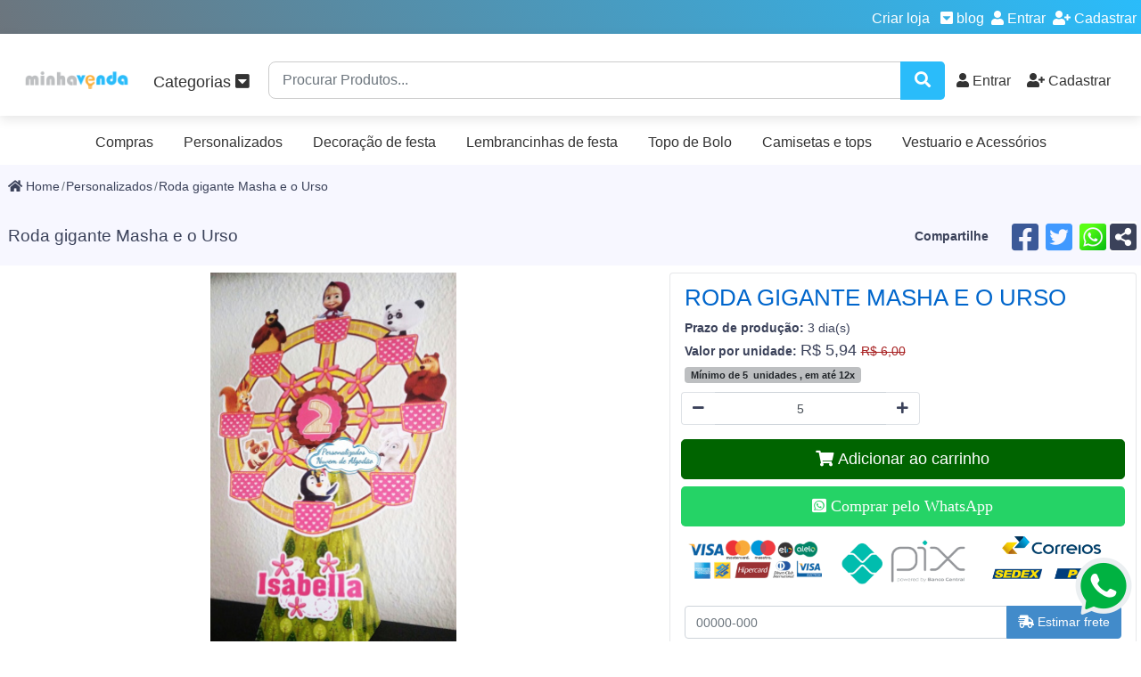

--- FILE ---
content_type: text/html; charset=UTF-8
request_url: https://minhavenda.com.br/roda-gigante-masha-e-o-urso/pd/3480
body_size: 21443
content:
<!DOCTYPE html> <html lang="pt-BR"> <head>
    <meta name="viewport" content="width=device-width, initial-scale=1.0">
    <meta name="wot-verification" content="2349044654f193ebe769"/>
    
    
    <meta charset="utf-8">
    <meta http-equiv="X-UA-Compatible" content="IE=edge">
    <meta name="viewport" content="width=device-width, initial-scale=1">
    <!-- baixar conteúdo -->
    <!-- <meta http-equiv="Content-Security-Policy" content="upgrade-insecure-requests"> -->
    <meta property="fb:app_id" content="347016316273946"/>
    <meta property="fb:admins" content="103313821401266"/>
    
    <meta name="p:domain_verify" content="761844dda5337e585cd7cf33b22e89fb"/>
            <meta name="twitter:url" content="https://minhavenda.com.br/roda-gigante-masha-e-o-urso/pd/3480">
        <meta property="og:url" content="https://minhavenda.com.br/roda-gigante-masha-e-o-urso/pd/3480">
        <link rel="canonical" href="https://minhavenda.com.br/roda-gigante-masha-e-o-urso/pd/3480"/>

        
    <meta property="og:site_name" content="Personalizados Minha Venda">
    <meta property="og:locale" content="pt_BR">
    <meta name="twitter:title" content="    Roda gigante Masha e o Urso
 Personalizados Minha Venda ">
    <meta name="twitter:domain" content="https://minhavenda.com.br">
    <meta name="twitter:card" content="summary_large_image">
    <meta name="twitter:site" content="https://twitter.com/vendaminha">
    
    <link rel="manifest" href="/manifest.json">
    <link rel="apple-touch-icon" href="https://minhavenda.com.br/img/180x180.png">
    <link rel="shortcut icon" href="https://minhavenda.com.br/img/32x32.png" type="image/x-icon">
    <link rel="icon" type="image/png" href="https://minhavenda.com.br/img/favicon.png"/>
    <meta name="msapplication-TileImage" content="{asset('img/tile.png')}}"/>
    <meta name="msapplication-TileColor" content="#BDBFC1"/>
    <link rel="icon" href="https://minhavenda.com.br/img/16x16.ico" sizes="16x16">
    <link rel="icon" href="https://minhavenda.com.br/img/32x32.ico" sizes="32x32">
    <link rel="icon" href="https://minhavenda.com.br/img/48x48.png" sizes="48x48">
    <link rel="icon" href="https://minhavenda.com.br/img/64x64.png" sizes="64x64">
    <link rel="icon" href="https://minhavenda.com.br/img/96x96.png" sizes="96x96">
    <link rel="icon" href="https://minhavenda.com.br/img/128x128.png" sizes="128x128">
    <link rel="icon" href="https://minhavenda.com.br/img/144x144.png" sizes="144x144">
    <link rel="icon" href="https://minhavenda.com.br/img/180x180.png" sizes="180x180">
    <link rel="icon" href="https://minhavenda.com.br/img/160x160.png" sizes="160x160">
    <link rel="icon" href="https://minhavenda.com.br/img/192x192.png" sizes="192x192">
    <meta name="language" content="pt-br">
    <meta http-equiv="Content-Language" content="pt-br">
    <meta name="rating" content="general"/>
        
    <meta property="og:title" content="Roda gigante Masha e o Urso">
    <meta itemprop="name" content="Roda gigante Masha e o Urso">
    <meta itemprop="description" content="Roda gigante Masha e o Urso Roda gigante Masha e o Urso
Fazemos em qualquer tema.
Envie nome e idade para personalização.

- O valor de 6,00 é referente a roda com apliques na frente, para fren">
    <meta itemprop="image" content="https://minhavenda.com.br/images/thumb.php?src=https://minhavenda.com.br/images/roda-gigante-masha-e-o-urso-2022462582.jpg&amp;w=0&amp;h=1024&amp;zc=3&amp;a=c&amp;q=95">

    <meta name="title" content="Roda gigante Masha e o Urso">
    <meta name="description" content=" Roda gigante Masha e o Urso Roda gigante Masha e o Urso
Fazemos em qualquer tema.
Envie nome e idade para personalização.

- O valor de 6,00 é refer">
    <meta name="keywords" content="roda, gigante, lembrança, lembrancinha, caixa, personalizada, personalizado, personalisado, Masha e o Urso">

    <meta property="og:description" content="Roda gigante Masha e o Urso Roda gigante Masha e o Urso
Fazemos em qualquer tema.
Envie nome e idade para personalização.

- O valor de 6,00 é referente a roda com apliques na frente, para fren">

    <meta name="twitter:card" content="product">
    <meta name="twitter:title" content="Roda gigante Masha e o Urso">
    <meta name="twitter:description" content="Roda gigante Masha e o Urso Roda gigante Masha e o Urso
Fazemos em qualquer tema.
Envie nome e idade para personalização.

- O valor de 6,00 é referente a roda com apliques na frente, para fren">
    <meta name="twitter:image" content="https://minhavenda.com.br/images/thumb.php?src=https://minhavenda.com.br/images/roda-gigante-masha-e-o-urso-2022462582.jpg&amp;w=0&amp;h=512&amp;zc=3&amp;a=c&amp;q=95">


    <meta property="og:type" content="product">
    <meta property="og:image" content="https://minhavenda.com.br/images/thumb.php?src=https://minhavenda.com.br/images/roda-gigante-masha-e-o-urso-2022462582.jpg&amp;w=0&amp;h=512&amp;zc=3&amp;a=c&amp;q=95">
    <meta property="og:price:amount" content="5,94"/>
    <meta property="og:price:currency" content="R$"/>

    <link rel="image_src" href="https://minhavenda.com.br/images/thumb.php?src=https://minhavenda.com.br/images/roda-gigante-masha-e-o-urso-2022462582.jpg&amp;w=0&amp;h=1024&amp;zc=3&amp;a=c&amp;q=95">

    <meta name="twitter:data1" content="R$ 5,94">
    <meta name="twitter:label1" content="Preço">
    
    


    <!-- CSRF Token -->
    <meta name="csrf-token" content="7u7EMrei4Gwh0rQOH70EMHhjddUiebFQGISPtpb8">
    
    <title>
            Roda gigante Masha e o Urso
 || Personalizados Minha Venda
    </title>
    <!-- Styles -->
    
    <link rel="preload" href="/css/app.css?id=eb4a24671ee9b0a27f74" as="style" onload="this.onload=null;this.rel='stylesheet'">
    <noscript>
        <link rel="stylesheet" href="/css/app.css?id=eb4a24671ee9b0a27f74">
    </noscript>
    
    
    <link rel="preload" href="//cdn.jsdelivr.net/npm/slick-carousel@1.8.1/slick/slick-theme.css" as="style"
          onload="this.onload=null;this.rel='stylesheet'">
    <noscript>
        <link rel="stylesheet" href="//cdn.jsdelivr.net/npm/slick-carousel@1.8.1/slick/slick-theme.css">
    </noscript>
    <link rel="preload" href="/css/slick.css?id=a3f440477cf81e5e3d07" as="style" onload="this.onload=null;this.rel='stylesheet'">
    <noscript>
        <link rel="stylesheet" href="/css/slick.css?id=a3f440477cf81e5e3d07">
    </noscript>
    <script>
        window.laravel ={"csrf":"7u7EMrei4Gwh0rQOH70EMHhjddUiebFQGISPtpb8","pusher":{"key":"08305e374af17ae08e59","cluster":"us2"},"user":"","url":"https:\/\/minhavenda.com.br"}
    </script>
    <link href="/css/mobile.css?id=ae74d4bd2a6ec0e1fe51" media="(max-width: 900px)" rel="stylesheet" type="text/css"/>
    <link href="/css/desktop.css?id=3cf2089958f719de6852" media="(min-width: 901px)" rel="stylesheet" type="text/css"/>
    <style> .dropdown-menu .dropdown-item { white-space: normal !important; } .notification-subs.slide-down { transform: translateX(-50%) translateY(0); } .notification-subs { top: 10px; position: fixed; z-index: 1000; width: 90%; max-width: 500px; min-width: 320px; margin: 0 auto; background: #fff; padding: 1.5em; border-radius: 0 0 5px 5px; display: grid; grid-template-columns: minmax(90px, 100px) 1fr; grid-gap: 30px; box-shadow: 0 1px 6px rgb(5 27 44 / 6%), 0 2px 32px rgb(5 27 44 / 16%); left: 50%; transform: translateX(-50%) translateY(-110%); transition: transform .5s cubic-bezier(.62, .07, .54, .77) .5s; } ul.striped-list { list-style-type: none; margin: 0; padding: 0; } ul.striped-list > li { border-bottom: 1px solid rgb(221, 221, 221); padding: 6px; } ul.striped-list > li:nth-of-type(odd) { background-color: #e9e9f9; } ul.striped-list > li:last-child { border-bottom: none; } /*! * Start Bootstrap - Simple Sidebar (https://startbootstrap.com/templates/simple-sidebar) * Copyright 2013-2020 Start Bootstrap * Licensed under MIT (https://github.com/StartBootstrap/startbootstrap-simple-sidebar/blob/master/LICENSE) */ /*.d-block {*/ /* display: block !important;*/ /*background: url("/img/background.png") top center;*/ /* background-size: cover; */ /* padding: 60px 0; */ /*}*/ #wrapper { overflow-x: hidden; } #sidebar-wrapper { min-height: 100vh; margin-left: -15rem; -webkit-transition: margin .25s ease-out; -moz-transition: margin .25s ease-out; -o-transition: margin .25s ease-out; transition: margin .25s ease-out; } #sidebar-wrapper .sidebar-heading { padding: 0.875rem 1.25rem; font-size: 1.2rem; } #sidebar-wrapper .list-group { width: 15rem; } #page-content-wrapper { min-width: 100vw; } #wrapper.toggled #sidebar-wrapper { margin-left: 0; } /*@media (min-width: 768px) {*/ /* #sidebar-wrapper {*/ /* margin-left: 0;*/ /* }*/ /* #page-content-wrapper {*/ /* min-width: 0;*/ /* width: 100%;*/ /* }*/ /* #wrapper.toggled #sidebar-wrapper {*/ /* margin-left: -15rem;*/ /* }*/ /*}*/ .alertNotificacao { height: 30px; width: 30px; } .produto_center { text-align: -webkit-center; } .pad15 { margin: 5px; } .pad15, .produto, .caption { max-width: 300px; } .btn-outline-info { background: white; } a.nav-link { padding-right: 5px; padding-bottom: 5px; padding-left: 5px; } .review-block { padding: 5px; background-color: white; margin-bottom: 5px; } #sidebar-wrapper { z-index: 9999 !important; } a.nav-link { padding-right: 5px; padding-bottom: 5px; padding-left: 5px; } .slick-prev:before, .slick-next:before { color: black; } .slick-prev:hover, .slick-prev:focus, .slick-next:hover, .slick-next:focus { color: black; } .slick-prev, .slick-next { font-size: 0; line-height: 0; position: absolute; top: 50%; display: block; width: 20px; height: 20px; padding: 0; -webkit-transform: translate(0, -50%); -ms-transform: translate(0, -50%); transform: translate(0, -50%); cursor: pointer; color: transparent; border: none; outline: none; background: transparent; } .navbar-toggler-icon { background-image: url("data:image/svg+xml,%3csvg xmlns='http://www.w3.org/2000/svg' width='30' height='30' viewBox='0 0 30 30'%3e%3cpath stroke='rgba(0, 0, 0, 0.5)' stroke-linecap='round' stroke-miterlimit='10' stroke-width='2' d='M4 7h22M4 15h22M4 23h22'/%3e%3c/svg%3e"); } </style> <style> /* ========================================================================================= Social Icons ========================================================================================= */ .round-btn { display: inline; height: 40px; width: 40px; background: #fff; border-radius: 50%; float: left; margin: 15px 8px; box-shadow: 2px 2px 5px 0px rgb(82, 0, 67); border: 1px solid; /*border: 1px solid #622657;*/ } .round-btn a { display: block !important; padding: 7px 12px; font-size: 18px; border-radius: 50%; } .round-btn .icon { padding: 3px; } .round-btn .icon img { height: 24px; width: 32px; margin-top: 6px; } .btn-facebook a { color: #3b5998 !important; padding: 8px 13px; } .btn-linkedin a { color: #007bb6 !important; } .btn-twitter a { color: #1c9deb !important; } .btn-instagram a { color: #dd3f5c !important; } .btn-whatsapp a { color: #155E54 !important; } .btn-envelop a { color: #D6403A !important; font-size: 15px; padding: 9px 12px; } .standard_header .standard_social_links { margin-left: 1rem; } /* ========================================================================================= footer ========================================================================================= */ .footer-wrap { padding-top: 43px; background-size: cover; } .footer-wrap h3 { color: #fff; font-size: 17px; text-transform: uppercase; margin-bottom: 25px; } .footer-wrap p { font-size: 13px; line-height: 24px; color: #b3b3b3; margin-top: 15px; } .footer-wrap p a { color: #fff; text-decoration: underline; font-style: italic; } .footer-wrap p a:hover { text-decoration: none; color: #ff7800; } .footer-links li a { font-size: 13px; line-height: 30px; color: #ccc; text-decoration: none; } .footer-links li:before { content: "\f105"; font-family: 'FontAwesome'; padding-right: 10px; color: #ccc; } .footer-category li a { font-size: 13px; line-height: 30px; color: #ccc; text-decoration: none; } .footer-category li:before { content: "\f105"; font-family: 'FontAwesome'; padding-right: 10px; color: #b3b3b3; } .address { color: #b3b3b3; font-size: 14px; position: relative; padding-left: 30px; line-height: 30px; } .address:before { content: "\f277"; font-family: 'FontAwesome'; position: absolute; top: 0; left: 0; } .info a { color: #b3b3b3; font-size: 14px; line-height: 30px; font-weight: normal; } .fa-phone:before { content: "\f095"; } .info a { color: #b3b3b3; font-size: 14px; line-height: 30px; font-weight: normal; } .fa-fax:before { content: "\f1ac"; } footer .newsletter input[type="text"] { width: 100%; background: #fff; color: #333; border: 1px solid #222; padding: 14px 20px; border-radius: 50px; margin-top: 12px; } .newsletter .newsletter_submit_btn { background: unset; position: absolute; right: 30px; border: 0; top: 26px; font-size: 17px; color: #333; } footer .second_class_bdr { padding-top: 25px; border-top: 1px solid #222; } footer .btn-facebook a { padding: 6px 14px !important; } footer .btn-envelop a { color: #D6403A; font-size: 15px; padding: 12px 12px; } footer .round-btn a { padding: 6px 12px; } footer .round-btn { box-shadow: 2px 2px 5px 0px #222 !important; } footer .round-btn { margin: 15px 4px; } footer li { list-style: none; } @media (max-width: 768px) { .footer-wrap h3 { margin-top: 27px; } footer .round-btn { margin: 15px 4px; } } @media (max-width: 320px) { .copyright { font-size: 13px; } } :focus-visible { outline: unset; } .card-body { margin: .5rem } .nav-tabs .nav-item.show .nav-link, .nav-tabs .nav-link.active { background-color: unset; } </style> <style> .history-container { display: flex; gap: 10px; flex-wrap: nowrap; overflow: auto; margin-bottom: 10px; padding-bottom: 10px; } .history-item { text-align: center; width: 120px; } .circle-img { width: 100px; height: 100px; object-fit: cover; border-radius: 50%; border: 2px solid #ccc; box-shadow: 0 2px 5px rgba(0, 0, 0, 0.2); margin-bottom: 10px; } .description { font-size: 0.9em; font-weight: bold; color: #333; } .summary { text-align: center; margin-bottom: 20px; font-size: 1em; color: #666; } </style> <style> /* === Estilo para o card de produto === */ .productbox { background-color: #ffffff; border-radius: 16px; box-shadow: 0 4px 16px rgba(0,0,0,0.1); margin: 5px; display: flex; flex-direction: column; align-items: center; transition: transform 0.3s ease, box-shadow 0.3s ease; } .productbox:hover { transform: scale(1.02); box-shadow: 0 6px 20px rgba(0,0,0,0.15); } /* === Imagem do produto === */ .produto-thumbnail img { border-radius: 12px; max-width: 100%; height: auto; object-fit: cover; } /* === Legenda e detalhes === */ .caption { text-align: center; margin-top: 15px; font-family: 'Poppins', sans-serif; } .caption h3 { font-size: 1.2rem; color: #333; margin-bottom: 8px; } .caption span { display: block; font-size: 0.9rem; color: #777; margin-bottom: 6px; } .caption .h5 { color: #0066cc; font-weight: bold; font-size: 1.1rem; } </style> <style> /* === Área externa do menu === */ .navshadow { box-shadow: 0 4px 12px rgba(0, 0, 0, 0.1); background: #ffffff; top: 0; } /* === Estilo da navbar === */ .navbar { padding: 12px 20px; font-family: 'Poppins', sans-serif; } /* === Botão hamburguer === */ .navbar-toggler { border: none; background: transparent; } .navbar-toggler-icon { font-size: 1.3rem; color: #333; } /* === Marca / logo === */ .navbar-brand img { max-height: 60px; border-radius: 8px; transition: transform 0.3s ease; } .navbar-brand:hover img { transform: scale(1.05); } /* === Itens do menu === */ .nav-link { font-size: 1rem; color: #333; padding: 8px 16px; transition: background 0.2s ease; } .nav-link:hover { background-color: #f0f0f0; border-radius: 6px; color: #0066cc; } /* === Drop down === */ .dropdown-menu { background-color: #fff; box-shadow: 0 8px 20px rgba(0, 0, 0, 0.08); border-radius: 10px; overflow: hidden; } .dropdown-item { font-size: 0.95rem; padding: 10px; color: #333; transition: background-color 0.2s ease; } .dropdown-item:hover { background-color: #f9f9f9; color: #0066cc; } /* === Campo de busca === */ .search-form .form-control { border-radius: 8px 0 0 8px; border: 1px solid #ccc; padding: 10px 15px; font-size: 1rem; } .search-form .btnsearch { border-radius: 0 8px 8px 0; background-color: #2ABCFA; color: #fff; border: none; padding: 10px 18px; transition: background-color 0.3s ease; } .search-form .btnsearch:hover { background-color: #428bca; } /* === Responsivo === */ @media screen and (max-width: 768px) { .largenav { flex-direction: column; align-items: flex-start; } .nav-link { width: 100%; } .navbar-brand img { max-height: 50px; } } </style> <style> /* === Slide do Carrossel === */ .carousel-item { border-radius: 16px; padding: 20px; box-shadow: 0 8px 24px rgba(0, 0, 0, 0.05); } /* === Imagem principal da loja === */ .image-bg img { border-radius: 12px; width: 100%; max-width: 250px; box-shadow: 0 4px 12px rgba(0, 0, 0, 0.1); transition: transform 0.3s ease; } .image-bg img:hover { transform: scale(1.05); } /* === Título e descrição da loja === */ .text-left h2 { font-family: 'Poppins', sans-serif; font-size: 1.6rem; color: #0066cc; margin-bottom: 8px; } .text-left h3 { font-size: 1rem; text-transform: uppercase; color: #777; } /* === Separador visual === */ .line { border-top: 2px solid #2ABCFA; margin: 20px 0; } /* === Produtos da loja === */ .prod-bg { background-color: #ffffff; border-radius: 12px; box-shadow: 0 4px 16px rgba(0, 0, 0, 0.08); transition: box-shadow 0.3s ease; } .prod-bg:hover { box-shadow: 0 6px 20px rgba(0, 0, 0, 0.15); } /* === Imagens dos produtos === */ .prod-pic { border-radius: 10px; width: 100%; max-width: 230px; object-fit: cover; transition: transform 0.3s ease; } .prod-pic:hover { transform: scale(1.04); } /* === Botão de mais produtos === */ .prod-bg.btn { background-color: #2ABCFA; color: white; font-weight: bold; border-radius: 10px; text-align: center; padding: 12px; transition: background-color 0.3s ease; } .prod-bg.btn:hover { background-color: #428bca; } .carousel-indicators li { background-color: #428bca; } /* === Bloco de avaliação === */ .review-block { background-color: #ffffff; border-radius: 12px; box-shadow: 0 6px 20px rgba(0, 0, 0, 0.08); padding: 20px; margin-bottom: 20px; font-family: 'Poppins', sans-serif; transition: transform 0.3s ease; } .review-block:hover { transform: scale(1.01); } /* === Estrelas de avaliação === */ .review-block-title i.fa-star { color: #ffc107; font-size: 1.2rem; margin-right: 3px; } /* === Texto da avaliação === */ .review-block-description { font-size: 1rem; font-weight: 500; color: #333; margin-top: 10px; line-height: 1.6; } /* === Nome e data === */ .review-block-name p { margin-top: 15px; font-size: 0.95rem; color: #555; display: flex; justify-content: space-between; align-items: center; } .review-block-date { font-size: 0.85rem; color: #999; } .produto.productbox { place-self: center; } </style>    <!-- Meta Pixel Code -->
<script>
!function(f,b,e,v,n,t,s)
{if(f.fbq)return;n=f.fbq=function(){n.callMethod?
n.callMethod.apply(n,arguments):n.queue.push(arguments)};
if(!f._fbq)f._fbq=n;n.push=n;n.loaded=!0;n.version='2.0';
n.queue=[];t=b.createElement(e);t.async=!0;
t.src=v;s=b.getElementsByTagName(e)[0];
s.parentNode.insertBefore(t,s)}(window, document,'script',
'https://connect.facebook.net/en_US/fbevents.js');
fbq('init', '1338574523690704');
fbq('track', 'PageView');
</script>
<noscript><img height="1" width="1" style="display:none"
src="https://www.facebook.com/tr?id=1338574523690704&ev=PageView&noscript=1"
/></noscript>
<!-- End Meta Pixel Code --></head>
 <body>  <style> .breadcrumb-item { margin-bottom: auto !important; margin-top: auto !important; } </style>  <style> .preview { display: -webkit-box; display: -webkit-flex; display: -ms-flexbox; display: flex; -webkit-box-orient: vertical; -webkit-box-direction: normal; -webkit-flex-direction: column; -ms-flex-direction: column; flex-direction: column; } @media screen and (max-width: 996px) { .preview { margin-bottom: 20px; } } .preview-pic { -webkit-box-flex: 1; -webkit-flex-grow: 1; flex-grow: 1; } .preview-thumbnail.nav-tabs { border: none; margin-top: 15px; } .preview-thumbnail.nav-tabs li img { max-width: 100%; display: block; } .preview-thumbnail.nav-tabs li a { padding: 0; margin: 0; } .preview-thumbnail.nav-tabs li:last-of-type { margin-right: 0; } .tab-content { overflow: hidden; } @-webkit-keyframes opacity { 0% { opacity: 0; -webkit-transform: scale(3); transform: scale(3); } 100% { opacity: 1; -webkit-transform: scale(1); transform: scale(1); } } @keyframes opacity { 0% { opacity: 0; -webkit-transform: scale(3); transform: scale(3); } 100% { opacity: 1; -webkit-transform: scale(1); transform: scale(1); } } </style>  <style> #chat-robbu.cr-float { display: flex; position: fixed; right: 10px; bottom: 30px; flex-direction: column; align-items: flex-end; } </style>  <style> #chat-robbu.cr-float { display: flex; position: fixed; right: 10px; bottom: 30px; flex-direction: column; align-items: flex-end; } </style>  <style> .review { border-radius: 10px; background: beige; border: 0; height: 100%; } </style>     <!-- 1. Add latest jQuery and fancybox files -->
    
    <link rel="preload" href="https://cdn.jsdelivr.net/gh/fancyapps/fancybox@3.5.7/dist/jquery.fancybox.min.css"
          as="style" onload="this.onload=null;this.rel='stylesheet'">
    <noscript>
        <link rel="stylesheet" href="https://cdn.jsdelivr.net/gh/fancyapps/fancybox@3.5.7/dist/jquery.fancybox.min.css">
    </noscript>
    <style>
        @media  only screen and (max-width: 600px) {
            .prod {
                max-width: 350px
            }
        }

        .card-loja {
            height: unset;
        }

        img.banner-loja-mini {
            display: none;
        }
    </style>
 <div id="fb-root"></div> <div id="app"> <div class="d-flex" id="wrapper"> <div class="d-block " style="width: 100%"> <div class="bg-blue justify-content-between d-flex nowrap">
    <div class="container-md justify-content-end d-flex">
        <div class="nav-item">
            <a class="nav-nowrap nav-link px-2" href="https://minhavenda.com.br/loja">Criar loja</a>
        </div>
        <div class="nav-item dropdown">
            <a id="navbarNewsPapper" class=" dropdown-toggle nav-nowrap nav-link px-1" href="#" role="button"
               data-toggle="dropdown"
               aria-haspopup="true" aria-expanded="false" style="    margin-left: auto;" v-pre>

                <i class="fas fa-caret-square-down "></i>
                
                blog
            </a>
            <div id="news" class="dropdown-menu dropdown-menu-right" aria-labelledby="navbarNewsPapper"
                 style=" width: 300px; max-height: 500px; overflow-x: hidden;">
            </div>
        </div>
                    <div class="nav-item d-flex">
                <a class="nav-link px-1" href="https://minhavenda.com.br/login/#login">
                    <i class="fa fa-user"></i>
                    Entrar
                </a>
                <a class="nav-link px-1" href="https://minhavenda.com.br/login/#newuser">
                    <i class="fa fa-user-plus"></i>
                    Cadastrar
                </a>
            </div>
            </div>


</div>
<div class="">
    <div class="navshadow ">
        <nav id="menu" class="navbar navbar-expand-md">
            <div class="container-lg">
                <button type="button" data-toggle="collapse" data-target="#menuSecundario"
                        aria-controls="menuSecundario"
                        aria-expanded="false" aria-label="Alterna navegação" class="navbar-toggler">
                    <span class="navbar-toggler-icon"></span>
                </button>
                <a class="navbar-brand" href="https://minhavenda.com.br" style="width: 120px">
                    <img data-src="https://minhavenda.com.br/images/thumb.php?src=https://minhavenda.com.br/img/1024x512.png&amp;w=130&amp;h=130&amp;zc=3&amp;a=c&amp;q=99" alt="Personalizados Minha Venda"
                         class="logo lazyload"
                         title="Personalizados Minha Venda">
                </a>
                                    <li class="smallnav nav-item d-flex">
                        <a class="nav-link" href="https://minhavenda.com.br/login/#login">
                            
                            
                            <i class="fa fa-user" style="font-size: 20px"></i>
                            <span class="hide-phones">Entrar</span>
                        </a>

                        <a class="nav-link" href="https://minhavenda.com.br/login/#newuser">
                            
                            
                            <i class="fa fa-user-plus" style="font-size: 20px"></i>
                            <span class="hide-phones">Cadastrar</span>
                        </a>
                    </li>
                
                <div class=" smallnav" style="padding-top: 10px; padding-bottom: 10px;    width: 100%;">
                    
                    <search-component                     action="/produtos" text="Procurar Produtos..."></search-component>
                </div>

                <div id="navbarNavDropdown" class="collapse navbar-collapse ">
                    <ul class="navbar-nav col-12 d-flex largenav nav-tabs">


                        
                        
                        
                        
                        
                        
                        
                        
                        
                        
                        
                        
                        
                        
                        <li class="nav-item dropdown mega-dropdown">
                            <a class="nav-link px-3 dropdown-toggle" href="#" id="dropdown01" data-toggle="dropdown"
                               style="font-size: large;"
                               aria-haspopup="true" aria-expanded="false">
                                
                                Categorias
                                <i class="fas fa-caret-square-down "></i>

                            </a>
                            <div class="dropdown-menu mega-dropdown-menu " aria-labelledby="dropdown01">
                                <div class="bg-blue justify-content-center m-3 px-1 py-3 row text-white">
                                    <h3 class="fa fa-2x fa-shapes p-2"> Produtos personalizados </h3></div>
                                <div class="row">  <a class="dropdown-item col-6 col-md-3 text-center" href="https://minhavenda.com.br/categoria/personalizados/produtos"> Personalizados</a>  <a class="dropdown-item col-6 col-md-3 text-center" href="https://minhavenda.com.br/categoria/decoracao-de-festa/produtos"> Decoração de festa</a>  <a class="dropdown-item col-6 col-md-3 text-center" href="https://minhavenda.com.br/categoria/lembrancinhas-de-festa/produtos"> Lembrancinhas de festa</a>  <a class="dropdown-item col-6 col-md-3 text-center" href="https://minhavenda.com.br/categoria/topo-de-bolo/produtos"> Topo de bolo</a>  <a class="dropdown-item col-6 col-md-3 text-center" href="https://minhavenda.com.br/categoria/camisetas-e-tops/produtos"> Camisetas e tops</a>  <a class="dropdown-item col-6 col-md-3 text-center" href="https://minhavenda.com.br/categoria/vestuario-e-acessorios/produtos"> Vestuario e acessórios</a>  <a class="dropdown-item col-6 col-md-3 text-center" href="https://minhavenda.com.br/categoria/produto-digital/produtos"> Produto digital</a>  <a class="dropdown-item col-6 col-md-3 text-center" href="https://minhavenda.com.br/categoria/decoracao/produtos"> Decoração</a>  <a class="dropdown-item col-6 col-md-3 text-center" href="https://minhavenda.com.br/categoria/festas-e-comemoracoes/produtos"> Festas e comemorações</a>  <a class="dropdown-item col-6 col-md-3 text-center" href="https://minhavenda.com.br/categoria/bodys-infantis/produtos"> Bodys infantis</a>  <a class="dropdown-item col-6 col-md-3 text-center" href="https://minhavenda.com.br/categoria/canecas-personalizadas/produtos"> Canecas personalizadas</a>  <a class="dropdown-item col-6 col-md-3 text-center" href="https://minhavenda.com.br/categoria/convites/produtos"> Convites</a>  <a class="dropdown-item col-6 col-md-3 text-center" href="https://minhavenda.com.br/categoria/almofadas/produtos"> Almofadas</a>  <a class="dropdown-item col-6 col-md-3 text-center" href="https://minhavenda.com.br/categoria/adesivos/produtos"> Adesivos</a>  <a class="dropdown-item col-6 col-md-3 text-center" href="https://minhavenda.com.br/categoria/materias-de-arte-e-artesanato/produtos"> Materias de arte e artesanato</a>  <a class="dropdown-item col-6 col-md-3 text-center" href="https://minhavenda.com.br/categoria/roupas-infantis/produtos"> Roupas infantis</a>  <a class="dropdown-item col-6 col-md-3 text-center" href="https://minhavenda.com.br/categoria/arte-e-artesanato/produtos"> Arte e artesanato</a>  <a class="dropdown-item col-6 col-md-3 text-center" href="https://minhavenda.com.br/categoria/pijamas/produtos"> Pijamas</a>  <a class="dropdown-item col-6 col-md-3 text-center" href="https://minhavenda.com.br/categoria/vestidos/produtos"> Vestidos</a>  <a class="dropdown-item col-6 col-md-3 text-center" href="https://minhavenda.com.br/categoria/roupa-de-praia/produtos"> Roupa de praia</a>  <a class="dropdown-item col-6 col-md-3 text-center" href="https://minhavenda.com.br/categoria/acessorios-de-roupas-para-bebes-e-criancas/produtos"> Acessórios de roupas para bebês e crianças</a>  <a class="dropdown-item col-6 col-md-3 text-center" href="https://minhavenda.com.br/categoria/papelaria/produtos"> Papelaria</a>  <a class="dropdown-item col-6 col-md-3 text-center" href="https://minhavenda.com.br/categoria/sacos/produtos"> Sacos</a>  <a class="dropdown-item col-6 col-md-3 text-center" href="https://minhavenda.com.br/categoria/calcas/produtos"> Calças</a>  <a class="dropdown-item col-6 col-md-3 text-center" href="https://minhavenda.com.br/categoria/fantasias/produtos"> Fantasias</a>  <a class="dropdown-item col-6 col-md-3 text-center" href="https://minhavenda.com.br/categoria/pijamas-e-roupas-casuais/produtos"> Pijamas e roupas casuais</a>  <a class="dropdown-item col-6 col-md-3 text-center" href="https://minhavenda.com.br/categoria/conjuntos-com-calca/produtos"> Conjuntos com calça</a>  </div>                            </div>
                        </li>
                        <li class="col-md m-auto">
                            <search-component                             action="/produtos" text="Procurar Produtos..."></search-component>
                        </li>
                                                    <li class="nav-item d-flex">
                                <a class="nav-link" href="https://minhavenda.com.br/login/#login">
                                    
                                    
                                    <i class="fa fa-user"></i>
                                    <span>Entrar</span>
                                </a>

                                <a class="nav-link" href="https://minhavenda.com.br/login/#newuser">
                                    
                                    
                                    <i class="fa fa-user-plus"></i>
                                    <span>Cadastrar</span>
                                </a>
                            </li>
                        
                    </ul>
                </div>
            </div>
        </nav>
    </div>
    <nav class="navbar nav-tabs navbar-expand-md container-md mb-0 p-0">
    <ul id="menuSecundario" class="navbar-nav collapse navbar-collapse justify-content-center p-2"
        style="align-items: unset!important;">

        
            <li class="nav-item">

                <a class="nav-link px-3"
                   href="https://minhavenda.com.br/minhaconta/#compras-pane">
                    Compras
                </a>
            </li>

                            <li class="nav-item">
                    <a class="nav-link px-3"
                       href="https://minhavenda.com.br/categoria/personalizados/produtos"> Personalizados</a>
                </li>

                                
                
                
                
                
                
                            <li class="nav-item">
                    <a class="nav-link px-3"
                       href="https://minhavenda.com.br/categoria/decoracao-de-festa/produtos"> Decoração de festa</a>
                </li>

                                
                
                
                
                
                
                            <li class="nav-item">
                    <a class="nav-link px-3"
                       href="https://minhavenda.com.br/categoria/lembrancinhas-de-festa/produtos"> Lembrancinhas de festa</a>
                </li>

                                
                
                
                
                
                
                            <li class="nav-item">
                    <a class="nav-link px-3"
                       href="https://minhavenda.com.br/categoria/topo-de-bolo/produtos"> Topo de Bolo</a>
                </li>

                                
                
                
                
                
                
                            <li class="nav-item">
                    <a class="nav-link px-3"
                       href="https://minhavenda.com.br/categoria/camisetas-e-tops/produtos"> Camisetas e tops</a>
                </li>

                                
                
                
                
                
                
                            <li class="nav-item">
                    <a class="nav-link px-3"
                       href="https://minhavenda.com.br/categoria/vestuario-e-acessorios/produtos"> Vestuario e Acessórios</a>
                </li>

                
        
    </ul>
</nav>




</div>


     <div class="bg-light"> <div class="container-lg "> <div class="row "> <div class="col-md p-2"> <nav aria-label="breadcrumb"> <ol class="breadcrumb-wrapper text-sm-left nav-scroller p-0"> <li class="breadcrumb-item" aria-current="page"> <a href="/"> <i class="fa fa-home"></i> Home </a> </li> <li class="breadcrumb-item">
            <a class=""
               href="https://minhavenda.com.br/categoria/personalizados/produtos"> Personalizados</a>
        </li>
        <li class="breadcrumb-item active" aria-current="page">
            <a class="" href="https://minhavenda.com.br/roda-gigante-masha-e-o-urso/pd/3480"> Roda gigante Masha e o Urso </a>
        </li> </ol> </nav> </div> </div> <div class="row"> <div class="col-md p-2 m-auto">  <a href="https://minhavenda.com.br/roda-gigante-masha-e-o-urso/pd/3480"> <h1 class=""> Roda gigante Masha e o Urso</h1> </a>  </div>  <div class="row justify-content-end">
    <div class=" my-auto">
        <p class="p-2 bold">Compartilhe</p>
    </div>
    <div class="d-flex text-right p-1" style="    align-items: center;white-space: nowrap;}">
        
        <div id="social-links"><ul><a href="https://www.facebook.com/sharer/sharer.php?u=https://minhavenda.com.br/roda-gigante-masha-e-o-urso/pd/3480" class="social-button " id="" title="">
   <i id="social-fb" class="fab fa-facebook-square fa-3x social social-fb"></i>
</a><a href="https://twitter.com/intent/tweet?text=%40minhavendashopping&url=https://minhavenda.com.br/roda-gigante-masha-e-o-urso/pd/3480" class="social-button " id="" title="">
            <i id="social-tw" class="fab fa-twitter-square fa-3x social social-tw"></i>
</a><a target="_blank" href="https://wa.me/?text=https://minhavenda.com.br/roda-gigante-masha-e-o-urso/pd/3480" class="social-button " id="" title="">
        <i id="social-em" class="fab fa-whatsapp-square fa-3x social social-wa"></i>
</a></ul></div>
        
        
        
        
        <a onclick=" if (navigator.share !== undefined) {
                navigator.share({

                    url: 'https://minhavenda.com.br/roda-gigante-masha-e-o-urso/pd/3480',
                })
                    .then(() => console.log('Successful share'))
                    .catch((error) => console.log('Error sharing', error));
            }" class="social-button  p-0">
            <i class="fa fa-share-alt-square mx-md-n1 social fa-3x"
               style="/*color: rgb(37, 211, 102);background-color: white;*/ "></i>
        </a>
    </div>
</div>



  </div> </div> </div>    <div id="conteudo" class="container-lg "> 
    
    <div itemtype="http://schema.org/Product" itemscope> <meta itemprop="mpn" content="3480"/> <meta itemprop="name" content="Roda gigante Masha e o Urso"/> <link itemprop="image" href="https://minhavenda.com.br/images/thumb.php?src=https://minhavenda.com.br/images/roda-gigante-masha-e-o-urso-2022462582.jpg&amp;w=250&amp;h=250&amp;zc=3&amp;a=c&amp;q=90"/> <meta itemprop="description" content="Roda gigante Masha e o Urso Roda gigante Masha e o Urso
Fazemos em qualquer tema.
Envie nome e idade para personalização.

- O valor de 6,00 é referente a roda com apliques na frente, para frente e verso fazemos a 7,00 cada roda gigante.

- Produto vai desmontado (Consulte-nos para um orçamento com montagem)
- Papel fotográfico glossy 230g"/> <div itemprop="offers" itemtype="http://schema.org/Offer" itemscope> <link itemprop="url" href="https://minhavenda.com.br/roda-gigante-masha-e-o-urso/pd/3480"/> <meta itemprop="availability" content="https://schema.org/InStock"/> <meta itemprop="priceCurrency" content="BRL"/> <meta itemprop="itemCondition" content="https://schema.org/UsedCondition"/> <meta itemprop="price" content="5.94"/> <div itemprop="seller" itemtype="http://schema.org/Organization" itemscope> <meta itemprop="name" content="Personalizados Minha Venda"/> </div> <meta itemprop="priceValidUntil" content="2026-01-18"/> </div> <meta itemprop="sku" content="roda-gigante-masha-e-o-urso3480"/> <div itemprop="brand" itemtype="http://schema.org/Brand" itemscope> <meta itemprop="name" content="Nuvem de algodão personalizados"/> </div> <div itemprop="aggregateRating" itemtype="http://schema.org/AggregateRating" itemscope> <meta itemprop="reviewCount" content="1"/> <meta itemprop="ratingValue" content="5"/> </div> <div itemprop="review" itemtype="http://schema.org/Review" itemscope> <div itemprop="author" itemtype="http://schema.org/Person" itemscope> <meta itemprop="name" content="Fred Benson"/> </div> <div itemprop="reviewRating" itemtype="http://schema.org/Rating" itemscope> <meta itemprop="ratingValue" content="4"/> <meta itemprop="bestRating" content="5"/> </div> </div> </div>

    <div class="row">
        <!-- Image -->
        <div class="col-12 col-lg-7">
            <div class="text-center">
                <div class="tab-content">   <div class="tab-pane active " id="pic-0"> <a class="btn-link " href="https://minhavenda.com.br/images/thumb.php?src=https://minhavenda.com.br/images/roda-gigante-masha-e-o-urso-2022462582.jpg&amp;w=0&amp;h=1024&amp;zc=3&amp;a=c&amp;q=95" data-fancybox="gallery" data-target="#productModal-0" title="Roda gigante Masha e o Urso"> <img class=" img-fluid img-450 " src="https://minhavenda.com.br/images/thumb.php?src=https://minhavenda.com.br/images/roda-gigante-masha-e-o-urso-2022462582.jpg&amp;w=0&amp;h=450&amp;zc=3&amp;a=c&amp;q=95" alt="Roda gigante Masha e o Urso-Roda gigante Masha e o Urso
Fazemos em qualquer tema.
Envie nome e idade para personalização.
" title="Roda gigante Masha e o Urso" /> </a> </div>             </div>              </div>
        </div>
        <!-- Add to cart -->
        <div class="col-12 col-lg-5">
            <div class="card m-0">
                <div class="card-body text-left bg-white">
                                        <div class="row">
                        <div class="col">
                            <h2 class="text-uppercase ">
                                Roda gigante Masha e o Urso
                            </h2>
                            <p class="">
                                <strong>Prazo de produção:</strong> 3 dia(s)
                            </p>
                            <p class="">
                                <strong> Valor por unidade:</strong>
                                <strong class="h5"> R$ 5,94 </strong> <span class="text-decoration-line-through text-danger"> R$ 6,00</span>  <div class="badge badge-info p-1 text"> Mínimo de 5  unidades , em até 12x </div>                            </p>

                        </div>

                    </div>
                                            <form id="compra_form" action="https://minhavenda.com.br/carrinho" method="post">
                            <input type="hidden" name="_token" value="7u7EMrei4Gwh0rQOH70EMHhjddUiebFQGISPtpb8">                            <div class="row">
                                <div class="col-12">
                                                                                                        </div>
                                <div class="form-group"> <div class="input-group "> <div class="input-group-prepend"> <button type="button" class="quantity-left-minus btn btn-number border border-right-0" data-type="minus" data-field="" onclick=" value= parseInt(document.getElementById(&quot;quantidade2&quot;).value, 10); value--; if(value&gt;=5){ document.getElementById(&quot;quantidade2&quot;).value = value; } "> <i class="fa fa-minus"></i> </button> </div> <input type="hidden" name="id" value="3480"> <input type="text" class="text-center border-right-0 border-left-0 form-control" id="quantidade2" name="quantidade" min="5" value="5"> <div class="input-group-append"> <button type="button" class="quantity-right-plus btn btn-number border border-left-0" data-type="plus" data-field="" onclick=" value= parseInt(document.getElementById('quantidade2').value, 10); value++; document.getElementById('quantidade2').value = value; "> <i class="fa fa-plus"></i> </button> </div> </div> </div>                                <button type="submit" id="comprar"
                                        class="btn btn-success btn-block btn-lg">
                                    <i class="fa fa-shopping-cart"></i>
                                    Adicionar ao carrinho
                                </button>
                                <a class="btn btn-block btn-lg" href="https://minhavenda.com.br/loja/nuvemdealgodaopersonalizados/whatsapp?url=https://minhavenda.com.br/roda-gigante-masha-e-o-urso/pd/3480" target="_blank" style="background: rgb(37, 211, 102);"> <i class="fab fa-whatsapp-square mx-md-n1 " style="color: white "> Comprar pelo WhatsApp </i> </a> <div id="chat-robbu" class="cr-float" data-v-app="" style="z-index: 9999"> <div id="cr-buttons" class=""> <a target="_blank" data-v-53cb59dd="" id="cr-chat-custom-trigger" class="" href="https://minhavenda.com.br/loja/nuvemdealgodaopersonalizados/whatsapp?url=https://minhavenda.com.br/roda-gigante-masha-e-o-urso/pd/3480" title="Clique aqui para abrir o WhatsApp"> <img data-v-53cb59dd="" class="cr-trigger-icon" src="https://minhavenda.com.br/img/whatsapp.png"> </a> </div> </div>    
                            </div>
                        </form>
                        <div class="row">
                            <div class="col">
                                <img class="lazyload img-fluid" data-src="https://minhavenda.com.br/img/pagamento/cartoes.png"
                                     alt="cartoes" class="w-100">
                            </div>
                            <div class="col">
                                <img class="lazyload img-fluid" data-src="https://minhavenda.com.br/img/pagamento/pix.png"
                                     alt="pix" class="w-100">
                            </div>
                            <div class="col">
                                <img class="lazyload img-fluid" data-src="https://minhavenda.com.br/img/envio/correios.png"
                                     alt="mercado-pago" class="w-100">
                            </div>
                        </div>
                        <estimar-frete  id_produto="3480">
                        </estimar-frete>
                                    </div>

            </div>

        </div>
    </div>

    
    <div class="row py-2">
        <div class="col-md-7">
            <div class="page-title">
                Detalhes do produto
            </div>
            <main class=" col-12 p-3">
                <article>
                    <h3>Roda gigante Masha e o Urso<br />
Fazemos em qualquer tema.<br />
Envie nome e idade para personalização.<br />
<br />
- O valor de 6,00 é referente a roda com apliques na frente, para frente e verso fazemos a 7,00 cada roda gigante.<br />
<br />
- Produto vai desmontado (Consulte-nos para um orçamento com montagem)<br />
- Papel fotográfico glossy 230g</h3>
                                            <section><p>Altura: 28.00 cm.</p>
                        </section>
                                                                <section><p>Comprimento: 7.00 cm.</p>
                        </section>

                                                                <section><p>Largura: 7.00 cm.</p>
                        </section>

                                        <section class="desc-20">
                        <h4>roda, gigante, lembrança, lembrancinha, caixa, personalizada, personalizado, personalisado, Masha e o Urso</h4>
                    </section>
                </article>
            </main>
        </div>
        <div class="col-md">
            
            <div class="card my-3">
                <div class="container-fluid my-2">  <div> <a href="https://minhavenda.com.br/loja/nuvemdealgodaopersonalizados" title="Nuvem de algodão personalizados"> <img class="lazyload banner-loja-mini" data-src="https://minhavenda.com.br/images/thumb.php?src=https://minhavenda.com.br/images/nuvem-de-algodao-personalizados-1199496099.png&amp;w=500&amp;h=200&amp;zc=2&amp;a=c&amp;q=90" alt="Nuvem de algodão personalizados" title="Nuvem de algodão personalizados"> </a> </div>  <div class="row justify-content-start p-1"> <div class="image-bg"> <img class="lazyload rounded fit-image" data-src="https://minhavenda.com.br/images/thumb.php?src=https://minhavenda.com.br/images/-1210016181.jpg&amp;w=250&amp;h=250&amp;zc=3&amp;a=c&amp;q=95" alt="Nuvem de algodão personalizados"> </div> <div class="text-left m-auto col"> <a href="https://minhavenda.com.br/loja/nuvemdealgodaopersonalizados" title="Nuvem de algodão personalizados"> <h2>Nuvem de algodão personalizados</h2> <h3 class="uppercase">  Rio de Janeiro - Água Santa -  2986 PRODUTOS - 63 AVALIAÇÕES </h3> </a> <div class="d-flex">
                        <strong class='m-auto'>Visitas: 15231552</strong>                                                     <form class="m-auto" action="https://minhavenda.com.br/carrinho" method="post"> <input type="hidden" name="_token" value="7u7EMrei4Gwh0rQOH70EMHhjddUiebFQGISPtpb8"> <input type="hidden" name="id" value="3480"> <input type="hidden" class="form-control" name="quantidade" min="5" value="5"> <input type="hidden" id="redirect" name="redirect" value=""> <button type="submit" class="btn btn-primary" @click="document.getElementById('redirect').value='chat'; $('#form-submit').click()"> <i class="fa fa-comments "></i> Fale com o vendedor </button> </form>                                              </div>  </div> </div>  <div class="line"></div> <div class="row d-flex justify-content-between p-1">  <div class="mx-md-1 prod-bg text-center py-1"> <a class="btn-link" href="https://minhavenda.com.br/caixa-piramide-arvore-masha-e-o-urso/pd/100" title="Caixa pirâmide  árvore  Masha e o Urso"> <img class="prod-pic lazyload" data-src="https://minhavenda.com.br/images/thumb.php?src=https://minhavenda.com.br/images/caixa-piramide-arvore-masha-e-o-urso351595171.jpg&amp;w=250&amp;h=250&amp;zc=3&amp;a=c&amp;q=90" alt="Caixa pirâmide  árvore  Masha e o Urso" title="Caixa pirâmide  árvore  Masha e o Urso"/> </a> </div>  <div class="mx-md-1 prod-bg text-center py-1"> <a class="btn-link" href="https://minhavenda.com.br/caixa-piramide-masha-e-o-urso/pd/99" title="Caixa pirâmide Masha e o Urso"> <img class="prod-pic lazyload" data-src="https://minhavenda.com.br/images/thumb.php?src=https://minhavenda.com.br/images/caixa-piramide-masha-e-o-urso875063202.jpg&amp;w=250&amp;h=250&amp;zc=3&amp;a=c&amp;q=90" alt="Caixa pirâmide Masha e o Urso" title="Caixa pirâmide Masha e o Urso"/> </a> </div>  <div class="mx-md-1 prod-bg text-center py-1"> <a class="btn-link" href="https://minhavenda.com.br/porta-bis-duplo-masha-e-o-urso/pd/290" title="Porta bis duplo Masha e o Urso"> <img class="prod-pic lazyload" data-src="https://minhavenda.com.br/images/thumb.php?src=https://minhavenda.com.br/images/porta-bis-duplo-masha-e-o-urso2103380902.jpg&amp;w=250&amp;h=250&amp;zc=3&amp;a=c&amp;q=90" alt="Porta bis duplo Masha e o Urso" title="Porta bis duplo Masha e o Urso"/> </a> </div>  <div class="mx-md-1 prod-bg text-center py-1"> <a class="btn-link" href="https://minhavenda.com.br/topo-de-bolo-masha-e-o-urso/pd/540" title="Topo de bolo Masha e o Urso"> <img class="prod-pic lazyload" data-src="https://minhavenda.com.br/images/thumb.php?src=https://minhavenda.com.br/images/topo-de-bolo-masha-e-o-urso-769670812.jpeg&amp;w=250&amp;h=250&amp;zc=3&amp;a=c&amp;q=90" alt="Topo de bolo Masha e o Urso" title="Topo de bolo Masha e o Urso"/> </a> </div>  <a class="btn btn-lg col prod-bg" href="https://minhavenda.com.br/loja/nuvemdealgodaopersonalizados" title="Nuvem de algodão personalizados" style="align-content: center"> <strong class=""> + Produtos</strong> </a> </div>  </div>            </div>
        </div>
    </div>


    
    <div class="row ">
        <div class="page-title">
            Avaliações da loja
        </div>
        <div class="bg-white my-2 col-12 p-3">
            <section id="content3" class="">
                
                <div class="row">   <div class="col-12 col-md-6 p-1"> <div class="text-left p-2 review"> <div class="review-block-name font-weight-bold"> <p class="text-dark">Renata Paiva </p> </div> <div class="review-block-title"> <p class="text-warning">  <i class="fa fa-star text-warning" aria-hidden="true"></i>  <i class="fa fa-star text-warning" aria-hidden="true"></i>  <i class="fa fa-star text-warning" aria-hidden="true"></i>  <i class="fa fa-star text-warning" aria-hidden="true"></i>  <i class="fa fa-star text-warning" aria-hidden="true"></i>  </p> </div> <div class="review-block-description"> Muito bem feito e ficou pronto rápido ! Recomendo! </div>    </div> </div>   <div class="col-12 col-md-6 p-1"> <div class="text-left p-2 review"> <div class="review-block-name font-weight-bold"> <p class="text-dark">Amanda </p> </div> <div class="review-block-title"> <p class="text-warning">  <i class="fa fa-star text-warning" aria-hidden="true"></i>  <i class="fa fa-star text-warning" aria-hidden="true"></i>  <i class="fa fa-star text-warning" aria-hidden="true"></i>  <i class="fa fa-star text-warning" aria-hidden="true"></i>  <i class="fa fa-star text-warning" aria-hidden="true"></i>  </p> </div> <div class="review-block-description"> Tudo lindo e de excelente qualidade. Com certeza comprarei outras vezes. </div>    </div> </div>   <div class="col-12 col-md-6 p-1"> <div class="text-left p-2 review"> <div class="review-block-name font-weight-bold"> <p class="text-dark">Marta </p> </div> <div class="review-block-title"> <p class="text-warning">  <i class="fa fa-star text-warning" aria-hidden="true"></i>  <i class="fa fa-star text-warning" aria-hidden="true"></i>  <i class="fa fa-star text-warning" aria-hidden="true"></i>  <i class="fa fa-star text-warning" aria-hidden="true"></i>  <i class="fa fa-star text-warning" aria-hidden="true"></i>  </p> </div> <div class="review-block-description"> Produto maravilhoso, entrega certinha tudo em perfeito estado recomendo muito bom ! </div>    </div> </div>   <div class="col-12 col-md-6 p-1"> <div class="text-left p-2 review"> <div class="review-block-name font-weight-bold"> <p class="text-dark">Maiara de Almeida Cavalcanti Tenorio </p> </div> <div class="review-block-title"> <p class="text-warning">  <i class="fa fa-star text-warning" aria-hidden="true"></i>  <i class="fa fa-star text-warning" aria-hidden="true"></i>  <i class="fa fa-star text-warning" aria-hidden="true"></i>  <i class="fa fa-star text-warning" aria-hidden="true"></i>  <i class="fa fa-star text-warning" aria-hidden="true"></i>  </p> </div> <div class="review-block-description"> Chegou tudo certinho, Cada um mais lindo que o outro. AMEEIII MUIIITO! Como a festa ainda está longe não quis fazer  a montagem para não correr o risco de amassar. </div>    </div> </div>   <div class="col-12 col-md-6 p-1"> <div class="text-left p-2 review"> <div class="review-block-name font-weight-bold"> <p class="text-dark">Nayra Bentes </p> </div> <div class="review-block-title"> <p class="text-warning">  <i class="fa fa-star text-warning" aria-hidden="true"></i>  <i class="fa fa-star text-warning" aria-hidden="true"></i>  <i class="fa fa-star text-warning" aria-hidden="true"></i>  <i class="fa fa-star text-warning" aria-hidden="true"></i>  <i class="fa fa-star text-warning" aria-hidden="true"></i>  </p> </div> <div class="review-block-description"> tudo muito lindo! </div>    </div> </div>   <div class="col-12 col-md-6 p-1"> <div class="text-left p-2 review"> <div class="review-block-name font-weight-bold"> <p class="text-dark">Kassieny Camargos Magalhaes </p> </div> <div class="review-block-title"> <p class="text-warning">  <i class="fa fa-star text-warning" aria-hidden="true"></i>  <i class="fa fa-star text-warning" aria-hidden="true"></i>  <i class="fa fa-star text-warning" aria-hidden="true"></i>  <i class="fa fa-star text-warning" aria-hidden="true"></i>  <i class="fa fa-star text-warning" aria-hidden="true"></i>  </p> </div> <div class="review-block-description"> Perfeito. Apliques de ótima qualidade. Super indico a todos a compra. Estou encantada com o trabalho perfeito. </div>    </div> </div>  </div>                 <div class="row justify-content-center ">
                    <a href="https://minhavenda.com.br/loja/nuvemdealgodaopersonalizados/avaliacoes" class="btn btn-warning">
                        Ver todas as avaliações
                    </a>
                </div>
            </section>
        </div>
    </div>

    
    <div class="bg-white container my-2"> <div class="page-title">Veja mais produtos  </div> <div class="row history-container">  <div class="col-lg-3 col-md-4 col-sm-6 col-6 p-0"> <a class="btn-link" href="https://minhavenda.com.br/caixa-piramide-arvore-masha-e-o-urso/pd/100" title="Caixa pirâmide  árvore  Masha e o Urso"> <div class=" produto productbox">    <div class='produto-thumbnail justify-content-center'> <img class="img-fluid h-100 lazyload" data-src="https://minhavenda.com.br/images/thumb.php?src=https://minhavenda.com.br/images/caixa-piramide-arvore-masha-e-o-urso351595171.jpg&amp;w=250&amp;h=250&amp;zc=3&amp;a=c&amp;q=95" alt="Caixa pirâmide  árvore  Masha e o Urso" title="Caixa pirâmide  árvore  Masha e o Urso" /> </div> <div class="caption badge-pill"> <h3 class="">Caixa pirâmide  árvore  Masha e o Urso</h3> <span> Nuvem de algodão personalizados </span> <p> <strong class="h5"> R$ 4,75 </strong> <span class="text-decoration-line-through text-danger"> R$ 4,80</span>  <div class="badge badge-info p-1 text"> Mínimo de 5  unidades , em até 12x </div> </p> </div> </div> </a> </div>  <div class="col-lg-3 col-md-4 col-sm-6 col-6 p-0"> <a class="btn-link" href="https://minhavenda.com.br/caixa-piramide-masha-e-o-urso/pd/99" title="Caixa pirâmide Masha e o Urso"> <div class=" produto productbox">    <div class='produto-thumbnail justify-content-center'> <img class="img-fluid h-100 lazyload" data-src="https://minhavenda.com.br/images/thumb.php?src=https://minhavenda.com.br/images/caixa-piramide-masha-e-o-urso875063202.jpg&amp;w=250&amp;h=250&amp;zc=3&amp;a=c&amp;q=95" alt="Caixa pirâmide Masha e o Urso" title="Caixa pirâmide Masha e o Urso" /> </div> <div class="caption badge-pill"> <h3 class="">Caixa pirâmide Masha e o Urso</h3> <span> Nuvem de algodão personalizados </span> <p> <strong class="h5"> R$ 3,56 </strong> <span class="text-decoration-line-through text-danger"> R$ 3,60</span>  <div class="badge badge-info p-1 text"> Mínimo de 5  unidades , em até 12x </div> </p> </div> </div> </a> </div>  <div class="col-lg-3 col-md-4 col-sm-6 col-6 p-0"> <a class="btn-link" href="https://minhavenda.com.br/porta-bis-duplo-masha-e-o-urso/pd/290" title="Porta bis duplo Masha e o Urso"> <div class=" produto productbox">    <div class='produto-thumbnail justify-content-center'> <img class="img-fluid h-100 lazyload" data-src="https://minhavenda.com.br/images/thumb.php?src=https://minhavenda.com.br/images/porta-bis-duplo-masha-e-o-urso2103380902.jpg&amp;w=250&amp;h=250&amp;zc=3&amp;a=c&amp;q=95" alt="Porta bis duplo Masha e o Urso" title="Porta bis duplo Masha e o Urso" /> </div> <div class="caption badge-pill"> <h3 class="">Porta bis duplo Masha e o Urso</h3> <span> Nuvem de algodão personalizados </span> <p> <strong class="h5"> R$ 1,19 </strong> <span class="text-decoration-line-through text-danger"> R$ 1,20</span>  <div class="badge badge-info p-1 text"> Mínimo de 15  unidades , em até 12x </div> </p> </div> </div> </a> </div>  <div class="col-lg-3 col-md-4 col-sm-6 col-6 p-0"> <a class="btn-link" href="https://minhavenda.com.br/convite-digital-masha-e-o-urso/pd/4900" title="Convite Digital Masha e o urso"> <div class=" produto productbox">  <span class="digital-gray">Digital</span> <span class="digital-yellow">Digital</span>  <div class='produto-thumbnail justify-content-center'> <img class="img-fluid h-100 lazyload" data-src="https://minhavenda.com.br/images/thumb.php?src=https://minhavenda.com.br/images/convite-masha-e-o-urso-2143088768.jpg&amp;w=250&amp;h=250&amp;zc=3&amp;a=c&amp;q=95" alt="Convite Digital Masha e o urso" title="Convite Digital Masha e o urso" /> </div> <div class="caption badge-pill"> <h3 class="">Convite Digital Masha e o urso</h3> <span> Sempre Quiz Sua Festa Mais Feliz </span> <p> <strong class="h5"> R$ 10,00 </strong>  <div class="badge badge-info p-1 text"> Mínimo de 1  unidade , em até 12x </div> </p> </div> </div> </a> </div>  <div class="col-lg-3 col-md-4 col-sm-6 col-6 p-0"> <a class="btn-link" href="https://minhavenda.com.br/convite-masha-e-o-urso/pd/4901" title="Convite Masha e o urso"> <div class=" produto productbox">    <div class='produto-thumbnail justify-content-center'> <img class="img-fluid h-100 lazyload" data-src="https://minhavenda.com.br/images/thumb.php?src=https://minhavenda.com.br/images/convite-masha-e-o-urso-249670430.jpg&amp;w=250&amp;h=250&amp;zc=3&amp;a=c&amp;q=95" alt="Convite Masha e o urso" title="Convite Masha e o urso" /> </div> <div class="caption badge-pill"> <h3 class="">Convite Masha e o urso</h3> <span> Sempre Quiz Sua Festa Mais Feliz </span> <p> <strong class="h5"> R$ 2,00 </strong>  <div class="badge badge-info p-1 text"> Mínimo de 10  unidades , em até 12x </div> </p> </div> </div> </a> </div>  <div class="col-lg-3 col-md-4 col-sm-6 col-6 p-0"> <a class="btn-link" href="https://minhavenda.com.br/caixa-piramide-masha-e-o-urso/pd/5038" title="Caixa Pirâmide Masha e o Urso"> <div class=" produto productbox">    <div class='produto-thumbnail justify-content-center'> <img class="img-fluid h-100 lazyload" data-src="https://minhavenda.com.br/images/thumb.php?src=https://minhavenda.com.br/images/caixa-piramide-masha-e-o-urso-103316957.png&amp;w=250&amp;h=250&amp;zc=3&amp;a=c&amp;q=95" alt="Caixa Pirâmide Masha e o Urso" title="Caixa Pirâmide Masha e o Urso" /> </div> <div class="caption badge-pill"> <h3 class="">Caixa Pirâmide Masha e o Urso</h3> <span> Aretharte </span> <p> <strong class="h5"> R$ 8,00 </strong>  <div class="badge badge-info p-1 text"> Mínimo de 10  unidades , em até 12x </div> </p> </div> </div> </a> </div>  <div class="col-lg-3 col-md-4 col-sm-6 col-6 p-0"> <a class="btn-link" href="https://minhavenda.com.br/convite-digital-macha-e-o-urso-personalizado-envio-pelo-whatsapp/pd/4635" title="Convite Digital Machá e o Urso Personalizado  envio pelo whatsapp"> <div class=" produto productbox">  <span class="digital-gray">Digital</span> <span class="digital-yellow">Digital</span>  <div class='produto-thumbnail justify-content-center'> <img class="img-fluid h-100 lazyload" data-src="https://minhavenda.com.br/images/thumb.php?src=https://minhavenda.com.br/images/convite-digital-macha-e-o-urso-personalizado-envio-pelo-whatsapp-984614521.jpg&amp;w=250&amp;h=250&amp;zc=3&amp;a=c&amp;q=95" alt="Convite Digital Machá e o Urso Personalizado  envio pelo whatsapp" title="Convite Digital Machá e o Urso Personalizado  envio pelo whatsapp" /> </div> <div class="caption badge-pill"> <h3 class="">Convite Digital Machá e o Urso Personalizado  envio pelo whatsapp</h3> <span> RS ESTAMPARIA </span> <p> <strong class="h5"> R$ 13,00 </strong>  <div class="badge badge-info p-1 text"> Mínimo de 1  unidade , em até 12x </div> </p> </div> </div> </a> </div>  <div class="col-lg-3 col-md-4 col-sm-6 col-6 p-0"> <a class="btn-link" href="https://minhavenda.com.br/topo-de-bolo-masha-e-o-urso/pd/540" title="Topo de bolo Masha e o Urso"> <div class=" produto productbox">    <div class='produto-thumbnail justify-content-center'> <img class="img-fluid h-100 lazyload" data-src="https://minhavenda.com.br/images/thumb.php?src=https://minhavenda.com.br/images/topo-de-bolo-masha-e-o-urso-769670812.jpeg&amp;w=250&amp;h=250&amp;zc=3&amp;a=c&amp;q=95" alt="Topo de bolo Masha e o Urso" title="Topo de bolo Masha e o Urso" /> </div> <div class="caption badge-pill"> <h3 class="">Topo de bolo Masha e o Urso</h3> <span> Nuvem de algodão personalizados </span> <p> <strong class="h5"> R$ 22,77 </strong> <span class="text-decoration-line-through text-danger"> R$ 23,00</span>  <div class="badge badge-info p-1 text"> Mínimo de 1  unidade , em até 12x </div> </p> </div> </div> </a> </div>  <div class="col-lg-3 col-md-4 col-sm-6 col-6 p-0"> <a class="btn-link" href="https://minhavenda.com.br/caixa-piramide-masha/pd/5037" title="Caixa Pirâmide Masha"> <div class=" produto productbox">    <div class='produto-thumbnail justify-content-center'> <img class="img-fluid h-100 lazyload" data-src="https://minhavenda.com.br/images/thumb.php?src=https://minhavenda.com.br/images/caixa-piramide-masha-e-o-urso-563354404.png&amp;w=250&amp;h=250&amp;zc=3&amp;a=c&amp;q=95" alt="Caixa Pirâmide Masha" title="Caixa Pirâmide Masha" /> </div> <div class="caption badge-pill"> <h3 class="">Caixa Pirâmide Masha</h3> <span> Aretharte </span> <p> <strong class="h5"> R$ 8,00 </strong>  <div class="badge badge-info p-1 text"> Mínimo de 10  unidades , em até 12x </div> </p> </div> </div> </a> </div>  <div class="col-lg-3 col-md-4 col-sm-6 col-6 p-0"> <a class="btn-link" href="https://minhavenda.com.br/roda-gigante-masha-e-o-urso/pd/3480" title="Roda gigante Masha e o Urso"> <div class=" produto productbox">    <div class='produto-thumbnail justify-content-center'> <img class="img-fluid h-100 lazyload" data-src="https://minhavenda.com.br/images/thumb.php?src=https://minhavenda.com.br/images/roda-gigante-masha-e-o-urso-2022462582.jpg&amp;w=250&amp;h=250&amp;zc=3&amp;a=c&amp;q=95" alt="Roda gigante Masha e o Urso" title="Roda gigante Masha e o Urso" /> </div> <div class="caption badge-pill"> <h3 class="">Roda gigante Masha e o Urso</h3> <span> Nuvem de algodão personalizados </span> <p> <strong class="h5"> R$ 5,94 </strong> <span class="text-decoration-line-through text-danger"> R$ 6,00</span>  <div class="badge badge-info p-1 text"> Mínimo de 5  unidades , em até 12x </div> </p> </div> </div> </a> </div>  <div class="col-lg-3 col-md-4 col-sm-6 col-6 p-0"> <a class="btn-link" href="https://minhavenda.com.br/caixinha-milk-masha-e-o-urso/pd/5024" title="Caixinha Milk Masha e o Urso"> <div class=" produto productbox">    <div class='produto-thumbnail justify-content-center'> <img class="img-fluid h-100 lazyload" data-src="https://minhavenda.com.br/images/thumb.php?src=https://minhavenda.com.br/images/caixinha-milk-masha-e-o-urso-836989287.png&amp;w=250&amp;h=250&amp;zc=3&amp;a=c&amp;q=95" alt="Caixinha Milk Masha e o Urso" title="Caixinha Milk Masha e o Urso" /> </div> <div class="caption badge-pill"> <h3 class="">Caixinha Milk Masha e o Urso</h3> <span> Aretharte </span> <p> <strong class="h5"> R$ 8,00 </strong>  <div class="badge badge-info p-1 text"> Mínimo de 10  unidades , em até 12x </div> </p> </div> </div> </a> </div>  <div class="col-lg-3 col-md-4 col-sm-6 col-6 p-0"> <a class="btn-link" href="https://minhavenda.com.br/caixinha-milk-personalizada-masha-e-o-urso/pd/5026" title="Caixinha Milk Personalizada Masha e o Urso"> <div class=" produto productbox">    <div class='produto-thumbnail justify-content-center'> <img class="img-fluid h-100 lazyload" data-src="https://minhavenda.com.br/images/thumb.php?src=https://minhavenda.com.br/images/caixinha-milk-personalizada-masha-e-o-urso-1375145755.png&amp;w=250&amp;h=250&amp;zc=3&amp;a=c&amp;q=95" alt="Caixinha Milk Personalizada Masha e o Urso" title="Caixinha Milk Personalizada Masha e o Urso" /> </div> <div class="caption badge-pill"> <h3 class="">Caixinha Milk Personalizada Masha e o Urso</h3> <span> Aretharte </span> <p> <strong class="h5"> R$ 8,00 </strong>  <div class="badge badge-info p-1 text"> Mínimo de 10  unidades , em até 12x </div> </p> </div> </div> </a> </div>  </div> </div>  <div class="row" style=" padding: 30px 0 30px 0; width: 100%; height: auto"> <div class="col-lg-4 col-md-4 col-sm-6 p-1"> <div class="bg-blue m-auto p-3 rounded text-center text-white"> <i class="fa fa-2x fa-comments"></i> <p> <strong class="nowrap">Chat</strong> </p> <p>Chat direto com o vendedor</p> </div> </div> <div class="col-lg-4 col-md-4 col-sm-6 p-1"> <div class="bg-blue m-auto p-3 rounded text-center text-white"> <i class="far fa-2x fa-credit-card"></i> <p> <strong class="nowrap">PARCELAMENTO</strong> </p> <p>Até 12X no Cartão</p> </div> </div> <div class="col-lg-4 col-md-4 col-sm-6 p-1"> <div class="bg-blue m-auto p-3 rounded text-center text-white"> <i class="fa fa-2x fa-lock"></i> <p> <strong class="nowrap">COMPRA SEGURA</strong> </p> <p>Site 100% seguro</p> </div> </div> </div> </div> <div id="install2" style="display: none"> <button class="p-1 w-100 btn-dark p-0 w-100" type="button" id="accept2"> <img class="lazyload img-banner d-block w-100" data-src="https://minhavenda.com.br/img/app/2.png" alt="Baixe nosso app"> </button> </div> <footer id="footer" class=" bg-blue text-white"> <div class="container-lg first_class"> <div class="row"> <div class="col-md-4 col-sm-6"> <h3>SEJA O PRIMEIRO A SABER</h3> <p>Acompanhe todas as nossas notícias e novidades. Inscreva-se em nosso boletim de informativo.</p> </div> <div class="col-md-4 col-sm-6"> <form action="" class="newsletter"> <input name="email" type="text" placeholder="Endereço de e-mail"> <button class="newsletter_submit_btn" type="submit"> <i class="fa fa-paper-plane" aria-hidden="true"></i> </button> </form> </div> <div class="col-md-4 col-sm-6"> <div class="col-md-12"> <div class="standard_social_links"> <ul> <li class="round-btn "> <a href="https://www.facebook.com/minhavendabr" target="_blank" title="Facebook minhavendabr"> <i class="fab fa-facebook-f social-fb" aria-hidden="true"></i> </a> </li> <li class="round-btn btn-linkedin"> <a href="https://www.linkedin.com/company/minhavenda" target="_blank" title="Linkedin minhavenda"> <i class="fab fa-linkedin-in" aria-hidden="true"></i> </a> </li> <li class="round-btn btn-instagram"> <a href="https://www.instagram.com/minhavendabr" target="_blank" title="Instagram minhavendabr"> <i class="fab fa-instagram" aria-hidden="true"></i> </a> </li> <li class="round-btn"> <a href="https://br.pinterest.com/minhavenda" class="" target="_blank" title="Pinterest minhavendabr"> <i class="fab fa-pinterest text-danger" aria-hidden="true"></i> </a> </li> <li class="round-btn btn-envelop"> <a href="mailto:contato@minhavenda.com.br?subject=Contato do site&body=Desejo entrar em contato para falar do site Minha Venda" target="_blank"> <i class="fa fa-envelope" aria-hidden="true"></i> </a> </li> </ul> </div> </div> <div class="clearfix"></div> </div> </div> </div> <div class="container-lg "> <div class="row" style=" align-items: center; text-align: center; "> <div class="col-md-3 mx-auto"> <ul class="mb-0 list-unstyled" style="color: white;"> <li> <a class="p-1 w-100 " href="https://minhavenda.com.br" title="Personalizados Minha Venda"> <img class="lazyload img-fluid" data-src="https://minhavenda.com.br/img/512x512.png" alt="Personalizados Minha Venda" style="height: 200px"> </a> </li> </ul> <br> </div> <div class="col-md-5 mx-auto"> <div class="row"> <div class="col-4 col-md m-auto"> <a class="p-1 w-100" href="https://www.mercadopago.com.br/" target="_blank" rel="nofollow"> <img class="lazyload img-fluid" data-src="https://minhavenda.com.br/img/pagamento/mercado-pago.png" alt="mercado-pago" class="w-100"> </a> </div> <div class="col-4 col-md m-auto"> <a class="p-1 w-100 " href="https://melhorenvio.com.br/p/tYIpqKxA00" target="_blank" rel="nofollow"> <img class="lazyload img-fluid" data-src="https://minhavenda.com.br/img/envio/melhor-envio.png" alt="mercado-pago" class="w-100"> </a> </div> <div class="col-4 col-md m-auto"> <a class="p-1 w-100 " href="https://transparencyreport.google.com/safe-browsing/search?url=www.minhavenda.com.br" target="_blank" rel="nofollow"> <img class="lazyload img-fluid" style="height: 100px; padding: 10px;" alt="site seguro protegido por ssl" data-src="https://minhavenda.com.br/img/ssl-rodape.png"> </a> </div>  </div> </div> <div class="col-md-4 mx-auto"> <ul class="mb-0 list-unstyled"> <li> <a class="p-1 w-100 " href="https://blog.minhavenda.com.br" target="_blank"> BLOG e novidades </a> </li> <li> <a class="p-1 w-100 " href="/contato" title="Fale conosco">Fale conosco</a> </li> <li> <a class="p-1 w-100 " href="/politica/uso" title="Fale conosco">Políticas e normas de uso</a> </li> <li> <a class="nav-link float-start" href="/contato" title="Fale conosco"> <i class="fas fa-envelope "></i> Fale conosco </a> </li> </ul> <br> </div> </div> </div> </footer> <div class="container-lg copyright mt-3"> <ul class="mb-0 list-unstyled"> <li> <p> Rio de janerio - rj - CEP:20725-232 - Brasil </p> </li> </ul> </div> </div> </div> </div> <script src="/js/app_clean.js?id=71c3ee2e29c1b3e4c89a"></script>


<script src="/js/utils.js?id=58437e64c456ef510f62" defer></script>
<script src="https://minhavenda.com.br/js/share.js" defer></script>


<script src="/js/read-more-btn-v2.js?id=92d5e166049480739c0c"></script>
<script src="/js/cep.js?id=d4b85206562285f59d10" defer></script>

<script>
    function auto_grow(element) {
        element.style.height = "5px";
        element.style.height = (element.scrollHeight) + "px";
    }

    if ('serviceWorker' in navigator) {
        window.addEventListener('load', () => {
            navigator.serviceWorker.register('/sw.js');
        });
    }

    var installAD2 = $('#install2')
    installAD2.hide()

    var installAD = $('#install')
    installAD.hide()
    var addBtn = $('#accept');
    var addBtn2 = $('#accept2');
    $('#dimiss').click(function (e) {
        console.log('User dismissed')
        sessionStorage.setItem('dimiss', 'true');
        installAD.remove()
    });
    var deferredPrompt = ""

    window.addEventListener('beforeinstallprompt', function (e) {

        e.preventDefault()

        deferredPrompt = e
        if (sessionStorage.getItem('dimiss')) {
            return;
        }
        installAD.show()
        installAD2.show()
        addBtn2.click(function (e) {

            deferredPrompt.prompt()

            deferredPrompt.userChoice.then(function (choiceResult) {
                if (choiceResult.outcome === 'accepted') {
                    console.log('Accepted')
                    installAD.remove()
                    installAD2.remove()
                } else {
                    console.log('User dismissed')
                    installAD.remove()
                }

                deferredPrompt = null
            })
        })

        addBtn.click(function (e) {

            deferredPrompt.prompt()

            deferredPrompt.userChoice.then(function (choiceResult) {
                if (choiceResult.outcome === 'accepted') {
                    console.log('Accepted')
                    installAD.remove()
                    installAD2.remove()
                } else {
                    console.log('User dismissed')
                    installAD.remove()
                }

                deferredPrompt = null
            })
        })
    })
    if ($('.desc-60').length) {
        compactMkBtn('desc-60', 60);
    }
    if ($('.desc-20').length) {
        compactMkBtn('desc-20', 20);
    }

    if (localStorage.getItem('whatsapp_alert') == 'true' && $('#whatsapp_alert').length) {
        $('#whatsapp_alert').hide();
    }


    //Acessar diretamente uma #
    const anchor = window.location.hash;
    if (anchor !== "") {
        $(`a[href="${anchor}"]`).tab('show');
    }

    //Redimensionar todos os textareas
    $('textarea').each(function (index, element) {
        // let s_height = element.scrollHeight;
        // element.setAttribute('style', 'height:' + s_height + 'px');

        let text = element.value;
        let lines = text.split(/\r|\r\n|\n/);
        console.log(lines.length);
        element.setAttribute('rows', lines.length);
    });

    $(document).ready(function () {
        if ($('.select2').length) {
            $('.select2').select2();
        }
    });


    if ($('#visited-pages').length !== 0) {
        const visitedPages = JSON.parse(localStorage.getItem('visitedPages')) || [];

        const container = document.getElementById('visited-pages');
        const summary = document.getElementById('summary-text');

        // Exibe quantidade de itens encontrados
        const total = visitedPages.length;
        summary.textContent = total === 0
            ? "Nenhuma página foi registrada nesta sessão."
            : `Último(s) ${total < 10 ? total : 10} produto(s) visitada(s).`;

        // Exibe até 5 itens
        visitedPages.slice(-10).forEach(info => {
            const item = document.createElement('div');
            item.className = 'history-item';
            item.innerHTML = `
        <a href="${info.url}" title="${info.description}" target="_blank">
          <img src="${info.image}" alt="${info.description}" class="circle-img">
        </a>
        <div class="description">${info.description}</div>
      `;
            container.appendChild(item);
        });
    }

</script>
 <script>
    //https://codeseven.github.io/toastr/demo.html
    toastr.options = {
        "closeButton": true,
        "debug": false,
        "newestOnTop": false,
        "progressBar": true,
        // "positionClass": "toast-bottom-right",
        "positionClass": "toast-top-right",

        "preventDuplicates": false,
        "onclick": null,
        "showDuration": "300",
        "hideDuration": "1000",
        "timeOut": "10000",
        "extendedTimeOut": "5000",
        "showEasing": "swing",
        "hideEasing": "linear",
        "showMethod": "fadeIn",
        "hideMethod": "fadeOut"
    }
</script>












     <script>
        function copyToClipBoard() {

            var content = document.getElementById('copiar');

            content.focus();
            content.select();
            document.execCommand('copy');

            alert("Copiado!");
        }
    </script>













    <!-- Global site tag (gtag.js) - Google Analytics -->
    <script defer src="https://www.googletagmanager.com/gtag/js?id=G-4NHN30KTL9"></script>
    
    
    <script>
        window.dataLayer = window.dataLayer || [];

        function gtag() {
            dataLayer.push(arguments);
        }

        gtag('js', new Date());

        gtag('config', "G-4NHN30KTL9");
    </script>
    <!-- Google Tag Manager -->
    
    
    
    
    
    
    
    
    
    
    
    
    
    
    <!-- End Google Tag Manager -->

    <script type="application/ld+json">
        { "@context" : "http://schema.org",
          "@type" : "Organization",
                  "name" : "Personalizados Minha Venda",
          "legalName" : "Personalizados Minha Venda",
          "url" : "https://minhavenda.com.br",
          "logo" : "https://minhavenda.com.br/images/thumb.php?src=https://minhavenda.com.br/img/400px.png&amp;w=130&amp;h=34&amp;zc=3&amp;a=c&amp;q=95",
          "sameAs" : [ "https://www.facebook.com/minhavenda.com.br",
            "https://www.linkedin.com/company/minhavenda",
            "https://twitter.com/vendaminha"]
        }


    </script>
    
    <script type="application/ld+json">
        {
          "@context" : "http://schema.org",
          "@type" : "WebSite",
          "name" : "Personalizados Minha Venda",
          "url" : "https://minhavenda.com.br",
          "potentialAction" : {
            "@type" : "SearchAction",
            "target" : "https://minhavenda.com.br/produtos/{search_term}",
            "query-input" : "required name=search_term"
          }
        }

    </script>
    <!-- 1. Add latest jQuery and fancybox files -->
    <script src="https://cdn.jsdelivr.net/gh/fancyapps/fancybox@3.5.7/dist/jquery.fancybox.min.js" defer></script>

    <script>
        // console.log('oi');
        // (function(window, location) {
        //     history.replaceState(null, document.title, location.pathname+"#!/stealingyourhistory");

        //Muda a página
        
        //Define o histórico
        
        // history.pushState(null, document.title, location.pathname);

        // window.addEventListener("popstate", function() {
        //     if(location.hash === "#!/stealingyourhistory") {
        //         history.replaceState(null, document.title, location.pathname);
        //         setTimeout(function(){
        //             location.replace("http://www.programadoresweb.net/");
        //         },0);
        //     }
        // }, false);
        // }(window, location));

        // Número máximo de páginas a armazenar
        const maxPages = 10;

        // Recupera o histórico atual ou inicializa
        let visitedPages = JSON.parse(localStorage.getItem('visitedPages')) || [];

        // Caminho atual da página
        const currentPath = window.location.pathname;

        // URL completa da página
        const fullUrl = window.location.href;

        // Captura o conteúdo da tag <h1> como descrição
        const h1Element = document.querySelector("h1");
        const pageDescription = h1Element ? h1Element.textContent.trim() : document.title;

        // Captura a maior imagem
        const imageUrl = document.querySelector("#pic-0 > a > img").src

        // Cria o objeto com as informações
        const pageInfo = {
            path: currentPath,
            url: fullUrl,
            description: pageDescription,
            image: imageUrl
        };

        // Verifica se já foi registrado recentemente
        if (visitedPages.length === 0 || visitedPages[visitedPages.length - 1].path !== currentPath) {
            visitedPages.push(pageInfo);

            // Limita o número de registros
            if (visitedPages.length > maxPages) {
                visitedPages.shift();
            }

            // Salva no localStorage
            localStorage.setItem('visitedPages', JSON.stringify(visitedPages));
        }
    </script>
    <script>
        $(document).ready(function () {
            $(".megamenu").on("click", function (e) {
                e.stopPropagation();
            });
        });
    </script>
    <script>
        // fetch("https://blog.minhavenda.com.br/feed/", {mode: 'no-cors'})
        fetch("https://blog.minhavenda.com.br/feed/", {mode: 'cors',})
            .then((response) => response.text())
            .then((str) => new window.DOMParser().parseFromString(str, "text/xml"))
            .then((data) => {
                const items = data.querySelectorAll("item");
                let html = ``;
                html += `<h2 class="p-2">${data.querySelector("title").innerHTML}</h2>`;
                // html += `<p>${data.querySelector("description").innerHTML}</p>`;
                html += `<div class="feeds">`;
                items.forEach((el) => {
                    html += `
                    <article >
                      <h3>
                        <a class="dropdown-item" href="${
                        el.querySelector("link").innerHTML
                    }" target="_blank" rel="noopener">
                          ${el.querySelector("title").innerHTML}
                        </a>
                      </h3>
                    </article>
                  `;
                });
                html += `</div>`;
                document.getElementById("news").insertAdjacentHTML("beforeend", html);
            });
    </script>
 </body> </html>

--- FILE ---
content_type: text/css
request_url: https://minhavenda.com.br/css/desktop.css?id=3cf2089958f719de6852
body_size: -160
content:
.smallnav{display:none!important}.largenav{display:unset}.nav-wrapper{display:-webkit-box;display:-ms-flexbox;display:flex;-ms-flex-wrap:nowrap;flex-wrap:nowrap;padding-bottom:1rem;margin-top:-1px;overflow-x:auto;text-align:center;-webkit-overflow-scrolling:touch}.nav-wrapper,li.nav-item{white-space:nowrap}.navbar-scroller{position:relative;z-index:2;height:2.2rem;overflow-y:hidden}.dropdown:hover>.dropdown-menu{display:block}
/*# sourceMappingURL=desktop.css.map*/

--- FILE ---
content_type: text/css
request_url: https://minhavenda.com.br/css/mobile.css?id=ae74d4bd2a6ec0e1fe51
body_size: 54
content:
.smallnav{display:unset}.largenav{display:none!important}.container{width:99%;padding-right:1px;padding-left:1px;margin-right:auto;margin-left:auto;font-size:14px}.comprar{position:fixed;left:0;bottom:0;width:100%;text-align:center;z-index:99999}td,th,tr{padding:0;width:100%}.hide-phones{display:none}.btn{display:block}.conteudobaixo{margin-top:130px}li.nav-item{display:flow-root}.produto_comprar{position:fixed;background:rgba(0,0,0,.5);width:100%;bottom:0;z-index:99;color:#fff;margin-left:-6px!important;display:block}#tab1:checked~#content1,#tab2:checked~#content2,#tab3:checked~#content3,#tab4:checked~#content4,#tab5:checked~#content5{display:block;padding:0;border-bottom:2px solid #f0f0f0}.footer,.inner-body{width:100%!important}.img-zoom{max-width:150%;max-height:150%;padding:0 20px 0 0}.button{width:100%!important}table,tbody,thead{width:100%}.conteudobaixo{margin-top:170px}.nav-link{display:block;padding:.5rem 0 0 .5rem}.produto-thumbnail{height:150px}.alert{display:block!important}.img-450{height:300px;width:100%;display:block}
/*# sourceMappingURL=mobile.css.map*/

--- FILE ---
content_type: application/x-javascript
request_url: https://minhavenda.com.br/js/cep.js?id=d4b85206562285f59d10
body_size: 203
content:
!function(e){var o={};function r(a){if(o[a])return o[a].exports;var n=o[a]={i:a,l:!1,exports:{}};return e[a].call(n.exports,n,n.exports,r),n.l=!0,n.exports}r.m=e,r.c=o,r.d=function(e,o,a){r.o(e,o)||Object.defineProperty(e,o,{configurable:!1,enumerable:!0,get:a})},r.n=function(e){var o=e&&e.__esModule?function(){return e.default}:function(){return e};return r.d(o,"a",o),o},r.o=function(e,o){return Object.prototype.hasOwnProperty.call(e,o)},r.p="/",r(r.s=2)}({2:function(e,o,r){e.exports=r("yR8F")},yR8F:function(e,o){function r(){$("#endereco_endereco").val(""),$("#endereco").val(""),$("#endereco_bairro").val(""),$("#bairro").val(""),$("#endereco_cidade").val(""),$("#cidade").val(""),$("#endereco_uf").val(""),$("#estado").val(""),$("#endereco").prop("readonly",!1),$("#bairro").prop("readonly",!1),$("#cidade").prop("readonly",!1),$("#estado").prop("readonly",!1),$("#pais").prop("readonly",!1)}$("#cep").focusout(function(){var e=$(this).val().replace(/\D/g,"");if(""!=e){/^[0-9]{8}$/.test(e)?$.getJSON("https://viacep.com.br/ws/"+e+"/json/?callback=?",function(e){"erro"in e?r():($("#endereco").val(e.logradouro),$("#bairro").val(e.bairro),$("#cidade").val(e.localidade),$("#estado").val(e.uf),$("#endereco").focus(),$("#pais").val("Brasil"),$("#numero").focus(),$("#endereco").prop("readonly",!0),$("#bairro").prop("readonly",!0),$("#cidade").prop("readonly",!0),$("#estado").prop("readonly",!0),$("#pais").prop("readonly",!0))}):(r(),alert("Formato de CEP inválido."))}else r()})}});
//# sourceMappingURL=cep.js.map

--- FILE ---
content_type: application/x-javascript
request_url: https://minhavenda.com.br/js/read-more-btn-v2.js?id=92d5e166049480739c0c
body_size: 129
content:
function getTextWords (text = '')
{
    let wordArr = text.trim().split(/\s+/g)
    if (!wordArr[0].length) return 0;
    return wordArr;
}



function compactMkBtn (el = "article", num = 10)
{
    let text = document.getElementsByClassName(el)
    let wordArr = [[]];
    let btn;
    let temp = [[]]



    if (num < 1)
        num = 1;
    for (i = 0; i < text.length; i++)
    {

        wordArr[0][i] = getTextWords(text[i].innerText)
        if (num > wordArr[0][i].length)
            temp[0][i] = wordArr[0][i].length - 1;
        else temp[0][i] = num;
        text[i].innerText = wordArr[0][i].slice(0, temp[0][i]).join(" ") + "...";
        btn = document.createElement('button')
        btn.setAttribute('name', i);
        btn.setAttribute('class', 'btn btn-outline-info btn-sm d-inline');
        btn.innerText = 'Mostrar mais';
        text[i].appendChild(btn);
    }

    let btns = document.getElementsByClassName(el)
    btns[0].onclick = function (e)
    {

        if(e.target.tagName !== "BUTTON") return;

        let attr = e.target.getAttribute('name')

        if (e.target.innerText === 'Mostrar menos')
        {
            if(temp[0][attr] > wordArr[0][attr].length)
                text[attr].innerText = wordArr[0][attr].slice(0, wordArr[0][attr].length-1).join(" ") + "...";

            else text[attr].innerText = wordArr[0][attr].slice(0, temp[0][attr]).join(" ") + "...";
            text[attr].appendChild(e.target)
            e.target.innerText = 'Mostrar mais';
        } else
        {
            text[attr].removeChild(e.target)
            text[attr].innerText = wordArr[0][attr].join(" ");
            text[attr].appendChild(e.target)
            e.target.innerText = 'Mostrar menos';
        }
    }
}


--- FILE ---
content_type: application/x-javascript
request_url: https://minhavenda.com.br/js/utils.js?id=58437e64c456ef510f62
body_size: 3121
content:

// /** Unload / Load **/
// $(document).ready(function(){
//     $('#main-wrapper').css("filter","none");
//     $('#main-load').fadeOut(500);
// });
//
window.onbeforeunload = function() {
    $('#main-wrapper').css("filter","blur(4px)");
    $('#main-load').fadeIn(500);
    return undefined;
};


function printDIV(i) {
    var cssEstilos = '';
    var imp = window.open('', 'div', 'width=' + window.innerWidth + ',height=' + window.innerWidth);

    var cSs = document.querySelectorAll("link[rel='stylesheet']");
    for (x = 0; x < cSs.length; x++) {
        cssEstilos += '<link rel="stylesheet" href="' + cSs[x].href + '">';
    }

    imp.document.write('<html><head><title>' + document.title + '</title>');
    imp.document.write(cssEstilos + '</head><body>');
    imp.document.write(document.getElementById(i).innerHTML);
    imp.document.write('</body></html>');

    setTimeout(function () {
        imp.print();
        imp.close();
    }, 500);
}

function insertParam(key, value) {
    key = escape(key);
    value = escape(value);

    if (document.location) {
        let kvp = document.location.search.substr(1).split('&');
        if (kvp === '') {
            document.location.search = '?' + key + '=' + value;
        } else {

            let i = kvp.length;
            let x;
            while (i--) {
                x = kvp[i].split('=');

                if (x[0] === key) {
                    x[1] = value;
                    kvp[i] = x.join('=');
                    break;
                }
            }

            if (i < 0) {
                kvp[kvp.length] = [key, value].join('=');
            }

            //this will reload the page, it's likely better to store this until finished
            document.location.search = kvp.join('&');
        }
    }

}

function disableButtons() {
    $('button.btn').prop('disabled', true);
    $('a.btn').prop('disabled', true);
    $('button').prop('disabled', true);
}

function enableButtons() {
    $('button.btn').prop('disabled', false);
    $('a.btn').prop('disabled', false);
    $('button').prop('disabled', false);
}


$("#cpf,#cpf_comprador").blur(function () {
    let soma;
    let resto;
    soma = 0;
    // $('#cpf').removeClass('is-invalid');
    $(this).removeClass('is-invalid');
    // $('#cpf').removeClass('is-valid');
    $(this).removeClass('is-valid');

    // let strCPF = $('#cpf').val();
    let strCPF = $(this).val();
    // $('#cpf').val('');
    $(this).val('');
    strCPF = strCPF.replace(/\D/g, '');
    if (strCPF === '00000000000') {

        toastr.warning('CPF Invalido');
        // $('#cpf').addClass('is-invalid');
        $(this).addClass('is-invalid');

        return false;
    }
    for (let i = 1; i <= 9; i++) soma = soma + parseInt(strCPF.substring(i - 1, i)) * (11 - i);
    resto = (soma * 10) % 11;
    if ((resto === 10) || (resto === 11)) resto = 0;
    if (resto !== parseInt(strCPF.substring(9, 10))) {

        toastr.warning('CPF Invalido');
        // $('#cpf').addClass('is-invalid');
        $(this).addClass('is-invalid');
        return false;
    }
    soma = 0;
    for (let i = 1; i <= 10; i++) soma = soma + parseInt(strCPF.substring(i - 1, i)) * (12 - i);
    resto = (soma * 10) % 11;
    if ((resto === 10) || (resto === 11)) resto = 0;

    if (resto !== parseInt(strCPF.substring(10, 11))) {

        toastr.warning('CPF Invalido');

        // $('#cpf').addClass('is-invalid');
        $(this).addClass('is-invalid');

        return false;
    }
    $(this).addClass('is-valid');
    // $('#cpf').val(strCPF);
    $(this).val(strCPF);
    // $('#cpf').removeClass('is-invalid');
    $(this).removeClass('is-invalid');
    return true;
})

$("#telefone,#telefone_comprador").mask("(00) 0000-00009", {clearIfNotMatch: true});
$("#whatsapp").mask("(00) 0000-00009");
$('#cep').mask('00000-000', {clearIfNotMatch: true});
$('#cpf,#cpf_comprador').mask('000.000.000-00', {reverse: true});
// $('document').ready(function () {
//     $('.table').DataTable({
//         "order": [[3, "desc"]]
//     });
// });


// $('.btn').click(function (event) {
//     this.innerHTML = '<div class="spinner-border" role="status">\n' +
//         '  <span class="sr-only">Loading...</span>\n' +
//         '</div>';
//     this.disabled = true;
//     this.trigger('click');
//
//     // event.preventDefault()
//
// })
// console.log("oi");


// $(document).on('submit', function () {
$('form').on('submit', function () {
    // let btn = $(document.activeElement);
    // btn.html('<div class="spinner-border" role="status">\n' +
    //     '  <span class="sr-only">Carregando...</span>\n' +
    //     '</div>');


    // $('a').prop('disabled',true)


    $('button.btn').prop('disabled', true);
    $('a.btn').prop('disabled', true);
    $('button').prop('disabled', true);

    // Enable after 2 seconds
    setTimeout(function () {
        $('button.btn').prop('disabled', false);
        $('a.btn').prop('disabled', false);
        $('button').prop('disabled', false);
    }, 2000);

    // let buttons=$('.btn');
    // buttons.html('<div class="spinner-border" role="status">\n' +
    //     '  <span class="sr-only">Loading...</span>\n' +
    //     '</div>');
    // buttons.prop('disabled', true);

    //     this.disabled = true;
    // $('#produto-form').css({"display": "none"});
    // let body = $('#card-body-produto');

    // let html = body.innerHTML;
    // let html = body.html();

    // body.innerHTML=html+'<div class="spinner-border" role="status">\n' +
    // body.html(html+'<div class="spinner-border" role="status">\n' +
    //     '  <span class="sr-only">Loading...</span>\n' +
    //     '</div>');
    // this.disabled = true;
    return true;

})


function checkDate(input) {
    $(input).change(function () {
        let today = new Date();
        if (moment(this.value) >= moment(today).subtract(1, 'd')) {
            toastr.error("A data de nascimento não pode ser maior ou igual a data de hoje", "Data de nascimento invalida");
            this.value = null;
        }
        // console.log("oi");
        // alert("oi");
    });
}


$(".clickable-row").click(function () {
    window.open($(this).attr("href"), '_self');

    // window.location = $(this).attr("href");
    // window.open = $(this).attr("href");
});


$(document).ready(
    function ($) {

        checkDate("#birthDate");
        checkDate("#nascimento");
        $('.desconto').mask('00000.00', {reverse: true});
        $('.price').mask('00000.00', {reverse: true});


    }
);

$('#pagamento_form').click(function () {
    if ($('#frete_definido').length) {
        return true
    } else {
        $('#buscar_frete').click()
        toastr.warning("Por favor escolha o frete")
        return false
    }
});


function readURL(input) {
    console.log(input.files[0]);
    id = input.id;
// $('label[for="filename-' + id + '"]').html(input.value)
    if (input.files && input.files[0]) {
        var reader = new FileReader();

        reader.onload = function (e) {
            $('label[for="filename-' + id + '"]').css('background-image', 'url("' + e.target.result + '")');

            $('#blah-' + id)
                .attr('src', e.target.result);
        };

        reader.readAsDataURL(input.files[0]);
    }
}


// $('textarea').autoResize();

// $('.img-fluid').each(function () {
// wheelzoom($('.zoom'), {zoom: 0.05});
// wheelzoom($('.img-zoom'));
// });
//adiar imagens fora da tela
document.addEventListener("DOMContentLoaded", function () {
    var lazyloadThrottleTimeout;

    function lazyload() {
        var lazyloadImages = document.querySelectorAll("img.lazy");

        if (lazyloadThrottleTimeout) {
            clearTimeout(lazyloadThrottleTimeout);
        }

        lazyloadThrottleTimeout = setTimeout(function () {
            var scrollTop = window.pageYOffset;
            lazyloadImages.forEach(function (img) {
                if (img.offsetTop < (window.innerHeight + scrollTop)) {
                    img.src = img.dataset.src;
                    img.classList.remove('lazy');
                }
            });
            if (lazyloadImages.length == 0) {
                document.removeEventListener("scroll", lazyload);
            }
        }, 100);
    }

    document.addEventListener("scroll", lazyload);
});

// $(window.).on('load', function(){
//     $('body').append('<div style="" id="loadingDiv"><div class="loader">Loading...</div></div>');
//     setTimeout(removeLoader, 2000); //wait for page load PLUS two seconds.
// });
//
// function removeLoader(){
//     $( "#loadingDiv" ).fadeOut(500, function() {
//         // fadeOut complete. Remove the loading div
//         $( "#loadingDiv" ).remove(); //makes page more lightweight
//     });
// }

//ESSE ARQUIVO SERVE PARA ABRIGAR JAVASCRIPT DE UTILIDADES GERAIS

var custom_options = {
    byPassKeys: [8, 9, 37, 38, 39, 40],
    translation: {
        '0': {pattern: /\d/},
        '9': {pattern: /\d/, optional: true},
        '#': {pattern: /\d/, recursive: true},
        'A': {pattern: /[a-zA-Z0-9]/},
        'S': {pattern: /[a-zA-Z]/}
    }
};

function alertcpf() {
    document.getElementById('cpf').value = "";
    return M.toast({html: 'CPF invalido', classes: 'red'})
}

function alertcnpj() {
    document.getElementById('cnpj').value = "";
    return M.toast({html: 'CNPJ invalido', classes: 'red'})
}

function validarCNPJ(cnpj) {

    cnpj = cnpj.replace(/[^\d]+/g, '');
    $("#cnpj").addClass("invalid");

    if (cnpj == '') return alertcnpj();

    if (cnpj.length != 14)
        return alertcnpj();

    // Elimina CNPJs invalidos conhecidos
    if (cnpj == "00000000000000" ||
        cnpj == "11111111111111" ||
        cnpj == "22222222222222" ||
        cnpj == "33333333333333" ||
        cnpj == "44444444444444" ||
        cnpj == "55555555555555" ||
        cnpj == "66666666666666" ||
        cnpj == "77777777777777" ||
        cnpj == "88888888888888" ||
        cnpj == "99999999999999")
        return alertcnpj();

    // Valida DVs
    tamanho = cnpj.length - 2
    numeros = cnpj.substring(0, tamanho);
    digitos = cnpj.substring(tamanho);
    soma = 0;
    pos = tamanho - 7;
    for (i = tamanho; i >= 1; i--) {
        soma += numeros.charAt(tamanho - i) * pos--;
        if (pos < 2)
            pos = 9;
    }
    resultado = soma % 11 < 2 ? 0 : 11 - soma % 11;
    if (resultado != digitos.charAt(0))
        return alertcnpj();

    tamanho = tamanho + 1;
    numeros = cnpj.substring(0, tamanho);
    soma = 0;
    pos = tamanho - 7;
    for (i = tamanho; i >= 1; i--) {
        soma += numeros.charAt(tamanho - i) * pos--;
        if (pos < 2)
            pos = 9;
    }
    resultado = soma % 11 < 2 ? 0 : 11 - soma % 11;
    if (resultado != digitos.charAt(1))
        return alertcnpj();

    $("#cnpj").removeClass("invalid");

    return true;

}

function validaCPF(strCPF) {
    var Soma;
    var Resto;
    Soma = 0;
    $("#cpf").addClass("invalid");

    if (strCPF == "00000000000" ||
        strCPF == "11111111111" ||
        strCPF == "22222222222" ||
        strCPF == "33333333333" ||
        strCPF == "44444444444" ||
        strCPF == "55555555555" ||
        strCPF == "66666666666" ||
        strCPF == "77777777777" ||
        strCPF == "88888888888" ||
        strCPF == "99999999999") {
        return alertcpf();
    }

    for (i = 1; i <= 9; i++) Soma = Soma + parseInt(strCPF.substring(i - 1, i)) * (11 - i);
    Resto = (Soma * 10) % 11;


    if ((Resto == 10) || (Resto == 11)) Resto = 0;
    if (Resto != parseInt(strCPF.substring(9, 10))) {
        return alertcpf();
    }

    Soma = 0;
    for (i = 1; i <= 10; i++) Soma = Soma + parseInt(strCPF.substring(i - 1, i)) * (12 - i);
    Resto = (Soma * 10) % 11;

    if ((Resto == 10) || (Resto == 11)) Resto = 0;
    if (Resto != parseInt(strCPF.substring(10, 11))) {
        return alertcpf();
    }

    $("#cpf").removeClass("invalid");
    return true;
}

function maskTelefone() {
    $('.telefone').mask("(00) 0000-00009", {
        clearIfNotMatch: true,
        onComplete: function (cpf) {
            var len = $('.telefone').val().length;
            if (len >= 15) {
                $('.telefone').mask("(00) 00000-0009", {
                    clearIfNotMatch: true,
                    onChange: function (cpf) {
                        var len = $('.telefone').val().length;
                        if (len < 15) {
                            maskTelefone();
                        }
                    }
                });
            }
        },
    });
}

$(document).ready(function () {
    if ($('.cpf').length) {
        $('.cpf').mask('000.000.000-00', {
            reverse: true
        });
    }
    if ($('.cep').length) {
        $('.cep').mask('00000-000');
    }
    if ($('.cnpj').length) {
        $('.cnpj').mask('00.000.000/0000-00');
    }

    if ($('#email').length) {
        $('#email').attr('type', 'email');
        $('#email').attr('required', 'required');
    }
    if ($('#cpf').length) {
        $('#cpf').mask('000.000.000-00', {
            reverse: true, clearIfNotMatch: true, autoclear: false,
            onComplete: function (cpf) {
                validaCPF($('#cpf').cleanVal());
            },
        });
    }

    maskTelefone();
    if ($('#cep').length) {
        $('#cep').mask('00000-000', {clearIfNotMatch: true});
    }

    if ($('#cnpj').length) {
        $('#cnpj').mask('00.000.000/0000-00', {
            reverse: true, clearIfNotMatch: true,
            onComplete: function (cnpj) {
                validarCNPJ($('#cnpj').cleanVal());
            },
        });
    }

    if ($('#ano_numero_do_contrato').length) {
        $('#ano_numero_do_contrato').mask('0000', {clearIfNotMatch: true});
    }
    if ($('#ano_numero_da_licitacao').length) {
        $('#ano_numero_da_licitacao').mask('0000', {clearIfNotMatch: true});
    }
    if ($('#numero_da_licitacao').length) {
        $('#numero_da_licitacao').mask('999999', {clearIfNotMatch: true});
    }
    if ($('#numero_do_contrato').length) {
        $('#numero_do_contrato').mask('9999999999', {clearIfNotMatch: true});
    }
});

